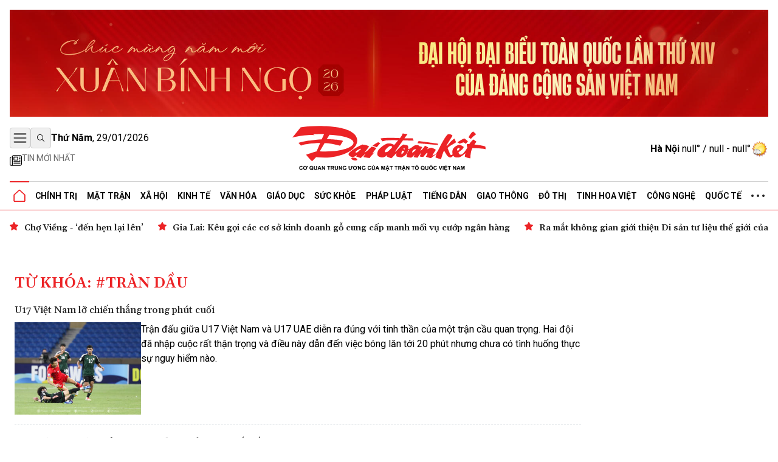

--- FILE ---
content_type: text/html; charset=utf-8
request_url: https://daidoanket.vn/tag/tran-dau
body_size: 14592
content:
<!DOCTYPE html>
<html lang="vi">

<head>
    <meta charset="UTF-8">
    <meta name="viewport" content="width=device-width, initial-scale=1.0, maximum-scale=1.0, user-scalable=no">
    <link rel="icon" href="https://daidoanket.vn/static/favicon.ico" />
    <title>tràn dầu</title>
    <link rel="preconnect" href="https://fonts.googleapis.com">
    <link rel="preconnect" href="https://media.daidoanket.vn">
    <link rel="preconnect" href="https://fonts.gstatic.com" crossorigin>
    <link rel="stylesheet" href="/static/css/main.v3.7.css" type="text/css">
    <link rel="preload"
        href="https://fonts.googleapis.com/css2?family=Gelasio:ital,wght@0,400..700;1,400..700&family=Roboto:ital,wght@0,100..900;1,100..900&display=swap"
        as="style" onload="this.onload=null;this.rel='stylesheet'">
    <link rel="preload" href="/static/css/content.min.v1.0.css" as="style"
        onload="this.onload=null;this.rel='stylesheet'">
    <link rel="preload" href="/static/libs/splidejs/css/splide-core.min.css" as="style"
        onload="this.onload=null;this.rel='stylesheet'">
    <link rel="preload" href="/static/libs/fancybox/fancybox.css" as="style"
        onload="this.onload=null;this.rel='stylesheet'">
    <meta name="google-site-verification" content="p6agzFWWYKvnFE3Xc1DJDgW4Mx0LZ_wD229IdL_psW8" />
    <noscript>
        <link rel="stylesheet"
            href="https://fonts.googleapis.com/css2?family=Gelasio:ital,wght@0,400..700;1,400..700&family=Roboto:ital,wght@0,100..900;1,100..900&display=swap">

        <link rel="stylesheet" href="/static/libs/splidejs/css/splide-core.min.css" type="text/css">
        <link rel="stylesheet" href="/static/libs/fancybox/fancybox.css" type="text/css">
        <link rel="stylesheet" href="/static/css/main.css" type="text/css">
        <link rel="stylesheet" href="/static/css/content.min.v1.0.css" type="text/css">

    </noscript>
    <script>
        var CDN_URL = "https://media.daidoanket.vn";
        var UTILITIES_URL = "https://utilities.giaiphapmoipro.com";
        var AD_FREE_CATEGORIES = ['bd61a6f6-edc6-4f61-96c5-624c599918b3','2e2c81fd-768c-422c-9e66-d039a3961c6c','d6fd41bf-d683-489f-8377-954ca7254671','50013e14-4bec-4192-a9e6-5878f1f74fb6','856d9b25-6492-4573-a563-e14cf663e54e','6a7edb92-e285-4a6c-89a5-cb0334e1e5d3','810444e3-87de-4c71-a974-c02aa766a689','0a74298a-a7be-458f-bb77-72431a7efabf','790b037c-0888-4571-8684-849574ad6c61','716a97c2-ea07-417e-b4b8-f9e6ac3741c4','7fd54ac6-8de1-4cfb-bda6-918c2a499e90','99300d90-6fee-4b80-a32c-dec4d7b50656','0b192f04-5e0f-4046-a64b-e68ae3edff1e','60e34f5a-ff43-4f2c-88b6-108645de57cc'];
    </script>

    <script src="/static/scripts/ads.v2.2.js" defer></script>
    <script src="/static/scripts/htmx.min.js" defer></script>
    <script src="/static/libs/splidejs/js/splide.min.js" defer></script>
    <!-- Google tag (gtag.js) -->
    <script async src="https://www.googletagmanager.com/gtag/js?id=G-7W73LB9FP3"></script>
    <script>
        window.dataLayer = window.dataLayer || [];
        function gtag() { dataLayer.push(arguments); }
        gtag('js', new Date());
        gtag('config', 'G-7W73LB9FP3');
    </script>
    <script src="https://jsc.mgid.com/site/1059404.js" async></script>
    
<meta name="description" content="tràn dầu" />
<meta name="keywords" content="tràn dầu" />
<meta property="og:title" content="tràn dầu" />
<meta property="og:description" content="tràn dầu" />
<meta property="og:type" content="website" />
<meta property="og:site_name" content="Báo Đại Đoàn Kết" />
<meta property="og:locale" content="vi_VN" />


</head>

<body hx-ext="preload">
    <div class="container adSlot hidden md:flex" id="bd103748-8e15-4033-8208-d3f7c1c17983"></div>
    <div class="adSlot flex md:hidden" id="971f9c7f-10eb-479c-9e55-834909dc0267"></div>

    <header id="header" class="w-full top-0 left-0 z-50 bg-white relative">
        <div class="border-b border-b-primary relative">
    <div class="container mx-auto px-4">
        <div class="main_header flex items-center justify-between w-full lg:py-[18px] py-3 relative">
            <div class="left flex flex-col gap-1">
                <div class="flex justify-between gap-3 items-center relative">
                    <button id="menuToggle"
                        class="w-[34px] h-[34px] flex items-center justify-center border border-iris-200 rounded"
                        aria-label="Mở menu">
                        <img src="/static/icon/menu-bars.svg" class="w-[22px] h-[22px]" alt="menu bars">
                    </button>
                    <button
                        class="search-btn w-[34px] h-[34px] lg:flex hidden items-center justify-center border border-iris-200 rounded"
                        aria-label="Tìm kiếm" onclick="toggleSearchBox()">
                        <i class="search_icon"></i>
                    </button>
                    <div class="search_box hidden gap-3 absolute left-10 top-0 bg-white z-10 items-center"
                        id="searchBox">
                        <input type="search" placeholder="Tìm kiếm"
                            class="search_input py-1 px-4 border border-iris-400 rounded-full focus:outline-none focus:none"
                            name="txtSearch" id="txtSearch" autocomplete="off" onkeydown="handleEnterSearch(event)">
                        <span
                            class="text-sm bg-iris-300 text-white rounded-full close_search_box w-7 h-7 cursor-pointer"
                            onclick="toggleSearchBox()"></span>
                    </div>
                    <span class="align-middle lg:block hidden time_now"></span>
                </div>
                <div class="latest_news lg:flex md:hidden hidden flex-row py-2">
                    <a class="flex gap-1" href="/tin-moi.html" title="Tin mới nhất">
                        <i>
                            <img src="/static/icon/newspaper.svg" class="w-[17px] h-3 relative -bottom-[2px]" style="width: 1.25rem; height: 1.25rem; max-width: 1.25rem; max-height: 1.25rem;"
                                alt="Tin mới">
                        </i>
                        <p class="text-caption-allcap">Tin mới nhất</p>
                    </a>
                </div>
            </div>
            <div class="center absolute left-[50%] -translate-x-1/2">
                <a href="/" title="Báo Đại Đoàn Kết">
                    <img src="/static/icon/logo.svg" class="lg:w-[321px] lg:h-[79px] min-w-[200px] h-[50px] logo-print" alt="Logo Báo Đại Đoàn Kết" fetchpriority="high" />
                    <img src="/static/icon/logo-white.svg"
                        class="logo-white hidden lg:w-[321px] lg:h-[79px] min-w-[200px] h-[50px]" alt="Logo Báo Đại Đoàn Kết" >
                </a>
            </div>
            <div class="right lg:flex hidden justify-between items-center weather-top" id="weatherContainer">               
            </div>
        </div>
        <!-- Mega menu -->
        <div id="megaMenu"
            class="mega-menu hidden absolute left-0 right-0 bg-white border-b border-primary shadow-md z-[60]">
            <div class="container mx-auto lg:hidden flex flex-row py-8 px-4">
                <div
                    class="close_megaMenu flex items-center justify-center w-[34px] h-[34px] border border-[#D9D9D9] rounded">
                    <button id="closeMegaMenu" class="w-6 h-6 flex items-center justify-center"
                        onclick="closeExtendMenu()">
                        <img src="/static/icon/X.svg" alt="">
                    </button>
                </div>
                <form class="flex flex-row items-center ml-4 flex-1 h-[34px] border border-[#D9D9D9] rounded-[20px]"
                    action="#">
                    <input name="inputSearchMobile" id="inputSearchMobile" type="search" placeholder="Tìm kiếm"
                        class="outline-none mx-2 h-[30px] flex-1 px-3 py-2" autocomplete="off"
                        onkeydown="handleEnterSearch(event)">
                    <button type="submit" class="px-3 py-2" aria-label="Tìm kiếm" onclick="handleClickSearchMobile()">
                        <img src="/static/icon/magnifying-glass.svg" class="w-4 h-4" alt="">
                    </button>
                </form>
            </div>
            <div class="bg-iris-100 block lg:hidden">
                <div class="container mx-auto px-4 py-1">
                    <a class="flex gap-1" href="/tin-moi.html" title="Tin mới nhất">
                        <img src="/static/icon/newspaper.svg" class="w-[17px] h-3 relative -bottom-[2px]" style="width: 1.25rem; height: 1.25rem; max-width: 1.25rem; max-height: 1.25rem;"
                            alt="Tin mới" />
                        <span class="text-caption-allcap">Tin mới nhất</span>
                    </a>
                </div>
            </div>
            <div class="container mx-auto px-4 pt-4 pb-8">
                <div class="mega-menu-wrapper flex lg:flex-row flex-col gap-8">
                    <!-- Left Section -->
                    <div class="left flex-1">
                        <div class="left-grid grid grid-cols-2 lg:grid-cols-5 gap-8">
                            <!-- Desktop Cột 1 -->
                            
                            
                            <div class="">
                                <h3 class=" mb-4">
                                    <a href="/chuyen-muc/chinh-tri.html" title="Chính trị">Chính trị</a>
                                </h3>

                                
                                <ul class="space-y-2">
                                    
                                    <li>
                                        <a href="/chuyen-muc/lanh-dao-dang.html" title="Lãnh đạo Đảng"
                                            class="text-small hover:text-primary transition-colors">Lãnh đạo Đảng</a>
                                    </li>

                                    
                                    <li>
                                        <a href="/chuyen-muc/chu-tich-nuoc.html" title="Chủ tịch nước"
                                            class="text-small hover:text-primary transition-colors">Chủ tịch nước</a>
                                    </li>

                                    
                                    <li>
                                        <a href="/chuyen-muc/quoc-hoi.html" title="Quốc hội"
                                            class="text-small hover:text-primary transition-colors">Quốc hội</a>
                                    </li>

                                    
                                    <li>
                                        <a href="/chuyen-muc/chinh-phu.html" title="Chính phủ"
                                            class="text-small hover:text-primary transition-colors">Chính phủ</a>
                                    </li>

                                    
                                </ul>
                                

                            </div>
                            
                            <div class="">
                                <h3 class=" mb-4">
                                    <a href="/chuyen-muc/mat-tran.html" title="Mặt trận">Mặt trận</a>
                                </h3>

                                
                                <ul class="space-y-2">
                                    
                                    <li>
                                        <a href="/chuyen-muc/cac-cuoc-van-dong.html" title="Các cuộc vận động"
                                            class="text-small hover:text-primary transition-colors">Các cuộc vận động</a>
                                    </li>

                                    
                                    <li>
                                        <a href="/chuyen-muc/tieng-noi-co-so.html" title="Tiếng nói cơ sở"
                                            class="text-small hover:text-primary transition-colors">Tiếng nói cơ sở</a>
                                    </li>

                                    
                                    <li>
                                        <a href="/chuyen-muc/nguoi-mat-tran.html" title="Người Mặt trận"
                                            class="text-small hover:text-primary transition-colors">Người Mặt trận</a>
                                    </li>

                                    
                                    <li>
                                        <a href="/chuyen-muc/giam-sat-phan-bien.html" title="Giám sát - Phản biện"
                                            class="text-small hover:text-primary transition-colors">Giám sát - Phản biện</a>
                                    </li>

                                    
                                    <li>
                                        <a href="/chuyen-muc/kieu-bao.html" title="Kiều bào"
                                            class="text-small hover:text-primary transition-colors">Kiều bào</a>
                                    </li>

                                    
                                    <li>
                                        <a href="/chuyen-muc/dan-toc.html" title="Dân tộc"
                                            class="text-small hover:text-primary transition-colors">Dân tộc</a>
                                    </li>

                                    
                                    <li>
                                        <a href="/chuyen-muc/ton-giao.html" title="Tôn giáo"
                                            class="text-small hover:text-primary transition-colors">Tôn giáo</a>
                                    </li>

                                    
                                    <li>
                                        <a href="/chuyen-muc/tu-van.html" title="Tư vấn"
                                            class="text-small hover:text-primary transition-colors">Tư vấn</a>
                                    </li>

                                    
                                </ul>
                                

                            </div>
                            
                            <div class="">
                                <h3 class=" mb-4">
                                    <a href="/chuyen-muc/tieng-dan.html" title="Tiếng dân">Tiếng dân</a>
                                </h3>

                                
                                <ul class="space-y-2">
                                    
                                    <li>
                                        <a href="/chuyen-muc/dieu-tra.html" title="Điều tra"
                                            class="text-small hover:text-primary transition-colors">Điều tra</a>
                                    </li>

                                    
                                    <li>
                                        <a href="/chuyen-muc/chung-toi-len-tieng.html" title="Chúng tôi lên tiếng"
                                            class="text-small hover:text-primary transition-colors">Chúng tôi lên tiếng</a>
                                    </li>

                                    
                                </ul>
                                

                            </div>
                            
                            <div class="">
                                <h3 class=" mb-4">
                                    <a href="/chuyen-muc/xa-hoi.html" title="Xã hội">Xã hội</a>
                                </h3>

                                
                                <ul class="space-y-2">
                                    
                                    <li>
                                        <a href="/chuyen-muc/an-sinh-xa-hoi.html" title="An sinh xã hội"
                                            class="text-small hover:text-primary transition-colors">An sinh xã hội</a>
                                    </li>

                                    
                                    <li>
                                        <a href="/chuyen-muc/moi-truong.html" title="Môi trường"
                                            class="text-small hover:text-primary transition-colors">Môi trường</a>
                                    </li>

                                    
                                    <li>
                                        <a href="/chuyen-muc/chuyen-tu-te.html" title="Chuyện tử tế"
                                            class="text-small hover:text-primary transition-colors">Chuyện tử tế</a>
                                    </li>

                                    
                                </ul>
                                

                            </div>
                            
                            <div class="">
                                <h3 class=" mb-4">
                                    <a href="/chuyen-muc/kinh-te.html" title="Kinh tế">Kinh tế</a>
                                </h3>

                                
                                <ul class="space-y-2">
                                    
                                    <li>
                                        <a href="/chuyen-muc/tai-chinh.html" title="Tài chính"
                                            class="text-small hover:text-primary transition-colors">Tài chính</a>
                                    </li>

                                    
                                    <li>
                                        <a href="/chuyen-muc/thi-truong.html" title="Thị trường"
                                            class="text-small hover:text-primary transition-colors">Thị trường</a>
                                    </li>

                                    
                                </ul>
                                

                            </div>
                            
                            <div class="">
                                <h3 class=" mb-4">
                                    <a href="/chuyen-muc/phap-luat.html" title="Pháp luật">Pháp luật</a>
                                </h3>

                                
                                <ul class="space-y-2">
                                    
                                    <li>
                                        <a href="/chuyen-muc/quy-dinh-moi.html" title="Quy định mới"
                                            class="text-small hover:text-primary transition-colors">Quy định mới</a>
                                    </li>

                                    
                                </ul>
                                

                            </div>
                            
                            <div class="">
                                <h3 class=" mb-4">
                                    <a href="/chuyen-muc/giao-duc.html" title="Giáo dục">Giáo dục</a>
                                </h3>

                                

                            </div>
                            
                            <div class="">
                                <h3 class=" mb-4">
                                    <a href="/chuyen-muc/do-thi.html" title="Đô thị">Đô thị</a>
                                </h3>

                                

                            </div>
                            
                            <div class="">
                                <h3 class=" mb-4">
                                    <a href="/chuyen-muc/giao-thong.html" title="Giao thông">Giao thông</a>
                                </h3>

                                

                            </div>
                            
                            <div class="">
                                <h3 class=" mb-4">
                                    <a href="/chuyen-muc/van-hoa.html" title="Văn hóa">Văn hóa</a>
                                </h3>

                                
                                <ul class="space-y-2">
                                    
                                    <li>
                                        <a href="/chuyen-muc/giai-tri.html" title="Giải trí"
                                            class="text-small hover:text-primary transition-colors">Giải trí</a>
                                    </li>

                                    
                                    <li>
                                        <a href="/chuyen-muc/the-thao.html" title="Thể thao"
                                            class="text-small hover:text-primary transition-colors">Thể thao</a>
                                    </li>

                                    
                                    <li>
                                        <a href="/chuyen-muc/du-lich.html" title="Du lịch"
                                            class="text-small hover:text-primary transition-colors">Du lịch</a>
                                    </li>

                                    
                                </ul>
                                

                            </div>
                            
                            <div class="">
                                <h3 class=" mb-4">
                                    <a href="/chuyen-muc/suc-khoe.html" title="Sức khỏe">Sức khỏe</a>
                                </h3>

                                
                                <ul class="space-y-2">
                                    
                                    <li>
                                        <a href="/chuyen-muc/cac-benh-dich.html" title="Các bệnh dịch"
                                            class="text-small hover:text-primary transition-colors">Các bệnh dịch</a>
                                    </li>

                                    
                                </ul>
                                

                            </div>
                            
                            <div class="">
                                <h3 class=" mb-4">
                                    <a href="/chuyen-muc/bat-dong-san.html" title="Bất động sản">Bất động sản</a>
                                </h3>

                                

                            </div>
                            
                            <div class="">
                                <h3 class=" mb-4">
                                    <a href="/chuyen-muc/cong-nghe.html" title="Công nghệ">Công nghệ</a>
                                </h3>

                                
                                <ul class="space-y-2">
                                    
                                    <li>
                                        <a href="/chuyen-muc/san-pham-so.html" title="Sản phẩm số"
                                            class="text-small hover:text-primary transition-colors">Sản phẩm số</a>
                                    </li>

                                    
                                </ul>
                                

                            </div>
                            
                            <div class="">
                                <h3 class=" mb-4">
                                    <a href="/chuyen-muc/goc-nhin-dai-doan-ket.html" title="Góc nhìn Đại Đoàn Kết">Góc nhìn Đại Đoàn Kết</a>
                                </h3>

                                

                            </div>
                            
                            <div class="">
                                <h3 class=" mb-4">
                                    <a href="/chuyen-muc/quoc-te.html" title="Quốc tế">Quốc tế</a>
                                </h3>

                                

                            </div>
                            
                            <div class="">
                                <h3 class=" mb-4">
                                    <a href="/chuyen-muc/tinh-hoa-viet.html" title="Tinh hoa Việt">Tinh hoa Việt</a>
                                </h3>

                                

                            </div>
                            
                            <div class="">
                                <h3 class=" mb-4">
                                    <a href="/chuyen-muc/thong-tin-doanh-nghiep.html" title="Thông tin doanh nghiệp">Thông tin doanh nghiệp</a>
                                </h3>

                                

                            </div>
                            
                            
                        </div>
                    </div>

                    <!-- Right Section -->
                    <div class="right lg:w-[200px] w-full">
                        <div class="right-grid grid grid-cols-2 lg:grid-cols-1 gap-8">
                            <!-- Right Cột 1 -->
                            <div class="menu-column-right">
                                <h3 class="mb-4">
                                    <span class="text-primary">MULTI</span>MEDIA
                                </h3>
                                <ul class="space-y-2">
                                    <li><a href="/chuyen-muc/anh.html" title="Ảnh"
                                            class="text-small hover:text-primary transition-colors">Ảnh</a></li>
                                    <li><a href="/chuyen-muc/infographic.html" title="Infographic"
                                            class="text-small hover:text-primary transition-colors">Infographic</a></li>
                                    <li><a href="/chuyen-muc/emagazine" title="Emagazine"
                                            class="text-small hover:text-primary transition-colors">Emagazine</a></li>
                                </ul>
                            </div>

                            <!-- Right Cột 2 -->
                            <div class="menu-column">
                                <h3 class=" mb-4 text-primary">MEDIA</h3>
                                <ul class="space-y-2">
                                    <li><a href="/chuyen-muc/video.html" title="Video"
                                            class="text-small hover:text-primary transition-colors">Video</a></li>
                                    <li><a href="/chuyen-muc/podcast.html" title="Podcast"
                                            class="text-small hover:text-primary transition-colors">Podcast</a></li>
                                </ul>
                                <h3 class=" mb-4 mt-8">Liên hệ</h3>
                            </div>
                        </div>
                    </div>
                </div>
            </div>
        </div>

        <ul
            class="header_topMenu flex flex-row h-[47px] justify-between items-center m-0 p-0 border-t border-t-iris-200">
            <li class="is-active icon-item">
                <a href="/" title="Trang chủ">
                    <img src="/static/icon/Vector.svg" class="w-5 h-5" alt="Logo về trang chủ" />
                </a>
            </li>
            
             <li class="dropdown-menu-item">
                <a href="/chuyen-muc/chinh-tri.html" title="Chính trị"
                    class="dropdown-toggle">Chính trị</a>
                
                <div class="dropdown-menu">
                    
                    <a href="/chuyen-muc/lanh-dao-dang.html" title="Lãnh đạo Đảng"
                        class="dropdown-item">Lãnh đạo Đảng</a>
                    
                    <a href="/chuyen-muc/chu-tich-nuoc.html" title="Chủ tịch nước"
                        class="dropdown-item">Chủ tịch nước</a>
                    
                    <a href="/chuyen-muc/quoc-hoi.html" title="Quốc hội"
                        class="dropdown-item">Quốc hội</a>
                    
                    <a href="/chuyen-muc/chinh-phu.html" title="Chính phủ"
                        class="dropdown-item">Chính phủ</a>
                    
                </div>
                
                </li>
                
                
             <li class="dropdown-menu-item">
                <a href="/chuyen-muc/mat-tran.html" title="Mặt trận"
                    class="dropdown-toggle">Mặt trận</a>
                
                <div class="dropdown-menu">
                    
                    <a href="/chuyen-muc/cac-cuoc-van-dong.html" title="Các cuộc vận động"
                        class="dropdown-item">Các cuộc vận động</a>
                    
                    <a href="/chuyen-muc/tieng-noi-co-so.html" title="Tiếng nói cơ sở"
                        class="dropdown-item">Tiếng nói cơ sở</a>
                    
                    <a href="/chuyen-muc/nguoi-mat-tran.html" title="Người Mặt trận"
                        class="dropdown-item">Người Mặt trận</a>
                    
                    <a href="/chuyen-muc/giam-sat-phan-bien.html" title="Giám sát - Phản biện"
                        class="dropdown-item">Giám sát - Phản biện</a>
                    
                    <a href="/chuyen-muc/kieu-bao.html" title="Kiều bào"
                        class="dropdown-item">Kiều bào</a>
                    
                    <a href="/chuyen-muc/dan-toc.html" title="Dân tộc"
                        class="dropdown-item">Dân tộc</a>
                    
                    <a href="/chuyen-muc/ton-giao.html" title="Tôn giáo"
                        class="dropdown-item">Tôn giáo</a>
                    
                    <a href="/chuyen-muc/tu-van.html" title="Tư vấn"
                        class="dropdown-item">Tư vấn</a>
                    
                </div>
                
                </li>
                
                
             <li class="dropdown-menu-item">
                <a href="/chuyen-muc/xa-hoi.html" title="Xã hội"
                    class="dropdown-toggle">Xã hội</a>
                
                <div class="dropdown-menu">
                    
                    <a href="/chuyen-muc/an-sinh-xa-hoi.html" title="An sinh xã hội"
                        class="dropdown-item">An sinh xã hội</a>
                    
                    <a href="/chuyen-muc/moi-truong.html" title="Môi trường"
                        class="dropdown-item">Môi trường</a>
                    
                    <a href="/chuyen-muc/chuyen-tu-te.html" title="Chuyện tử tế"
                        class="dropdown-item">Chuyện tử tế</a>
                    
                </div>
                
                </li>
                
                
             <li class="dropdown-menu-item">
                <a href="/chuyen-muc/kinh-te.html" title="Kinh tế"
                    class="dropdown-toggle">Kinh tế</a>
                
                <div class="dropdown-menu">
                    
                    <a href="/chuyen-muc/tai-chinh.html" title="Tài chính"
                        class="dropdown-item">Tài chính</a>
                    
                    <a href="/chuyen-muc/thi-truong.html" title="Thị trường"
                        class="dropdown-item">Thị trường</a>
                    
                </div>
                
                </li>
                
                
             <li class="dropdown-menu-item">
                <a href="/chuyen-muc/van-hoa.html" title="Văn hóa"
                    class="dropdown-toggle">Văn hóa</a>
                
                <div class="dropdown-menu">
                    
                    <a href="/chuyen-muc/giai-tri.html" title="Giải trí"
                        class="dropdown-item">Giải trí</a>
                    
                    <a href="/chuyen-muc/the-thao.html" title="Thể thao"
                        class="dropdown-item">Thể thao</a>
                    
                    <a href="/chuyen-muc/du-lich.html" title="Du lịch"
                        class="dropdown-item">Du lịch</a>
                    
                </div>
                
                </li>
                
                
             <li class="dropdown-menu-item">
                <a href="/chuyen-muc/giao-duc.html" title="Giáo dục"
                    class="dropdown-toggle">Giáo dục</a>
                
                </li>
                
                
             <li class="dropdown-menu-item">
                <a href="/chuyen-muc/suc-khoe.html" title="Sức khỏe"
                    class="dropdown-toggle">Sức khỏe</a>
                
                <div class="dropdown-menu">
                    
                    <a href="/chuyen-muc/cac-benh-dich.html" title="Các bệnh dịch"
                        class="dropdown-item">Các bệnh dịch</a>
                    
                </div>
                
                </li>
                
                
             <li class="dropdown-menu-item">
                <a href="/chuyen-muc/phap-luat.html" title="Pháp luật"
                    class="dropdown-toggle">Pháp luật</a>
                
                <div class="dropdown-menu">
                    
                    <a href="/chuyen-muc/quy-dinh-moi.html" title="Quy định mới"
                        class="dropdown-item">Quy định mới</a>
                    
                </div>
                
                </li>
                
                
             <li class="dropdown-menu-item">
                <a href="/chuyen-muc/tieng-dan.html" title="Tiếng dân"
                    class="dropdown-toggle">Tiếng dân</a>
                
                <div class="dropdown-menu">
                    
                    <a href="/chuyen-muc/dieu-tra.html" title="Điều tra"
                        class="dropdown-item">Điều tra</a>
                    
                    <a href="/chuyen-muc/chung-toi-len-tieng.html" title="Chúng tôi lên tiếng"
                        class="dropdown-item">Chúng tôi lên tiếng</a>
                    
                </div>
                
                </li>
                
                
             <li class="dropdown-menu-item">
                <a href="/chuyen-muc/giao-thong.html" title="Giao thông"
                    class="dropdown-toggle">Giao thông</a>
                
                </li>
                
                
             <li class="dropdown-menu-item">
                <a href="/chuyen-muc/do-thi.html" title="Đô thị"
                    class="dropdown-toggle">Đô thị</a>
                
                </li>
                
                
             <li class="dropdown-menu-item">
                <a href="/chuyen-muc/tinh-hoa-viet.html" title="Tinh hoa Việt"
                    class="dropdown-toggle">Tinh hoa Việt</a>
                
                </li>
                
                
             <li class="dropdown-menu-item">
                <a href="/chuyen-muc/cong-nghe.html" title="Công nghệ"
                    class="dropdown-toggle">Công nghệ</a>
                
                <div class="dropdown-menu">
                    
                    <a href="/chuyen-muc/san-pham-so.html" title="Sản phẩm số"
                        class="dropdown-item">Sản phẩm số</a>
                    
                </div>
                
                </li>
                
                
             <li class="dropdown-menu-item">
                <a href="/chuyen-muc/quoc-te.html" title="Quốc tế"
                    class="dropdown-toggle">Quốc tế</a>
                
                </li>
                
                
            
                
            
                
            
                
            
                

                <li class="dropdown-menu-item">
                    <a href="javascript:void(0)" class="hidden md:block">
                        <img src="/static/icon/three-dot.svg" class="w-[22px] h-1" alt="" />
                    </a>
                    <div class="dropdown-menu !-left-40">
                        
                        
                        
                        
                        
                        
                        
                        
                        
                        
                        
                        
                        
                        
                        
                        
                        
                        
                        
                        
                        
                        
                        
                        
                        
                        
                        
                        
                        
                        
                        <a href="/chuyen-muc/multimedia.html" title="Multimedia"
                            class="dropdown-item">Multimedia</a>
                        
                        
                        
                        <a href="/chuyen-muc/goc-nhin-dai-doan-ket.html" title="Góc nhìn Đại Đoàn Kết"
                            class="dropdown-item">Góc nhìn Đại Đoàn Kết</a>
                        
                        
                        
                        <a href="/chuyen-muc/thong-tin-doanh-nghiep.html" title="Thông tin doanh nghiệp"
                            class="dropdown-item">Thông tin doanh nghiệp</a>
                        
                        
                        
                        <a href="/chuyen-muc/bat-dong-san.html" title="Bất động sản"
                            class="dropdown-item">Bất động sản</a>
                        
                        
                    </div>
                </li>
        </ul>
    </div>
</div>


<div class="date_weather flex lg:hidden  bg-iris-100">
    <div class="container mx-auto flex flex-row justify-between px-4 py-1">
        <span class="align-middle flex justify-center items-center text-[12px] md:text-sm time_now"></span>
        <div class="flex justify-between items-center text-[12px] md:text-sm weather-top">
            
        </div>
    </div>
</div>
<script>
    function handleClickSearchMobile() {
        const input = document.getElementById('inputSearchMobile');
        const query = input.value;
        if (query.trim() !== '') {
            window.location.href = `/tim-kiem/?q=${encodeURIComponent(query)}`;
        }
    }
    /*function handle enter txtSearch*/
    function handleEnterSearch(event) {
        if (event.key === 'Enter') {
            event.preventDefault();
            const query = event.target.value;
            if (query.trim() !== '') {
                window.location.href = `/tim-kiem/?q=${encodeURIComponent(query)}`;
            }
        }
    }

    function toggleSearchBox() {
        const searchBox = document.getElementById('searchBox');
        if (searchBox.classList.contains('hidden')) {
            searchBox.classList.remove('hidden');
            searchBox.classList.add('flex');
            document.getElementById('txtSearch').focus();
        } else {
            searchBox.classList.add('hidden');
            searchBox.classList.remove('flex');
        }
    }

     
    async function fetchWeather() {
      try {
        const response = await fetch(UTILITIES_URL + '/api/v1/weather');
        const data = await response.json();
        const haNoiCity = data.find(city => city.city === 'Hoàn Kiếm (Tp Hà Nội)');
        if (!haNoiCity) return;
        const weatherContainers = document.getElementsByClassName('weather-top');
            
        for (const container of weatherContainers) {
            container.innerHTML = `<span><strong>Hà Nội</strong> ${haNoiCity.currentTemperature}° / ${haNoiCity.nightTemperature} - ${haNoiCity.dayTemperature}°</span>            
            <i class="w-5 h-5 md:w-[29px] md:h-[29px]">
                <img src="${haNoiCity.picture}" />
            </i>`;
        }

      } catch (error) {
        console.error('Error fetching weather data:', error);
      }
    }

  
    document.addEventListener('DOMContentLoaded', function () {
        fetchWeather();

        const now = new Date();
        const options = { weekday: 'long', year: 'numeric', month: '2-digit', day: '2-digit' };


        const timeNowElements = document.querySelectorAll('.time_now');
        timeNowElements.forEach(element => {
            element.textContent = now.toLocaleDateString('vi-VN', options);

            element.innerHTML = `<strong>${element.textContent.split(',')[0]}</strong>, ${element.textContent.split(',')[1]}`;
        });

    });
</script>
    </header>
    
<section class="focus_articles container mx-auto mt-4 splide" id="focus-articles">
    
        <div class="splide__track">
            <div class="splide__list flex gap-3">
                
                <article class="splide__slide">
                    <h3>
                        <a href="/cho-vieng-den-hen-lai-len.html" title="Chợ Viềng - ‘đến hẹn lại lên’" class="loading-link text-sm"  hx-get="/partial/articles/cho-vieng-den-hen-lai-len.html" hx-target='#main' hx-swap="innerHTML  show:top" hx-push-url="/cho-vieng-den-hen-lai-len.html" >Chợ Viềng - ‘đến hẹn lại lên’</a>
                    </h3>
                </article>
                
                <article class="splide__slide">
                    <h3>
                        <a href="/gia-lai-keu-goi-cac-co-so-kinh-doanh-go-cung-cap-manh-moi-vu-cuop-ngan-hang.html" title="Gia Lai: Kêu gọi các cơ sở kinh doanh gỗ cung cấp manh mối vụ cướp ngân hàng" class="loading-link text-sm"  hx-get="/partial/articles/gia-lai-keu-goi-cac-co-so-kinh-doanh-go-cung-cap-manh-moi-vu-cuop-ngan-hang.html" hx-target='#main' hx-swap="innerHTML  show:top" hx-push-url="/gia-lai-keu-goi-cac-co-so-kinh-doanh-go-cung-cap-manh-moi-vu-cuop-ngan-hang.html" >Gia Lai: Kêu gọi các cơ sở kinh doanh gỗ cung cấp manh mối vụ cướp ngân hàng</a>
                    </h3>
                </article>
                
                <article class="splide__slide">
                    <h3>
                        <a href="/ra-mat-khong-gian-gioi-thieu-di-san-tu-lieu-the-gioi-cua-viet-nam.html" title="Ra mắt không gian giới thiệu Di sản tư liệu thế giới của Việt Nam" class="loading-link text-sm"  hx-get="/partial/articles/ra-mat-khong-gian-gioi-thieu-di-san-tu-lieu-the-gioi-cua-viet-nam.html" hx-target='#main' hx-swap="innerHTML  show:top" hx-push-url="/ra-mat-khong-gian-gioi-thieu-di-san-tu-lieu-the-gioi-cua-viet-nam.html" >Ra mắt không gian giới thiệu Di sản tư liệu thế giới của Việt Nam</a>
                    </h3>
                </article>
                
                <article class="splide__slide">
                    <h3>
                        <a href="/lan-toa-ket-qua-dai-hoi-xiv-cua-dang-den-can-bo-dang-vien-cac-tang-lop-nhan-dan.html" title="Lan tỏa kết quả Đại hội XIV của Đảng đến cán bộ, đảng viên, các tầng lớp nhân dân" class="loading-link text-sm"  hx-get="/partial/articles/lan-toa-ket-qua-dai-hoi-xiv-cua-dang-den-can-bo-dang-vien-cac-tang-lop-nhan-dan.html" hx-target='#main' hx-swap="innerHTML  show:top" hx-push-url="/lan-toa-ket-qua-dai-hoi-xiv-cua-dang-den-can-bo-dang-vien-cac-tang-lop-nhan-dan.html" >Lan tỏa kết quả Đại hội XIV của Đảng đến cán bộ, đảng viên, các tầng lớp nhân dân</a>
                    </h3>
                </article>
                
                <article class="splide__slide">
                    <h3>
                        <a href="/quang-tri-5-nguoi-thuong-vong-sau-vu-tai-nan-giao-thong-tren-ql-9.html" title="Quảng Trị: 5 người thương vong sau vụ tai nạn giao thông trên QL 9" class="loading-link text-sm"  hx-get="/partial/articles/quang-tri-5-nguoi-thuong-vong-sau-vu-tai-nan-giao-thong-tren-ql-9.html" hx-target='#main' hx-swap="innerHTML  show:top" hx-push-url="/quang-tri-5-nguoi-thuong-vong-sau-vu-tai-nan-giao-thong-tren-ql-9.html" >Quảng Trị: 5 người thương vong sau vụ tai nạn giao thông trên QL 9</a>
                    </h3>
                </article>
                
            </div>
        </div>
    
</section>

    
    <!-- Quảng cáo sau menu web  -->
    <div class="adSlot hidden md:flex md:place-content-center md:container"
        id="607599aa-d459-496a-8c8f-24b6b900e823"></div>
    <!-- Quảng cáo sau menu mobile     -->
    <div class="adSlot md:hidden place-content-center w-full"
    id="3d27f0a9-fd10-4972-be27-c33a3611cbcb"></div>

        

    <div id="main" class="min-h-screen flex flex-col mt-4">
        

<main class="flex-grow container mx-auto px-6 py-8">

    <div class="flex gap-8">
        <div class="flex-1"> 
            <div>
                <h1 class="text-primary text-2xl uppercase">từ khóa: #tràn dầu</h1>
            </div>           
            <div class="grid gap-4 divide-y divide-[#e9ecef] divide-dashed" id="search-results">
                

<article class="pt-4">
    <h3 class="hidden lg:block font-medium mb-2 article__title">
        <a href="/u17-viet-nam-lo-chien-thang-trong-phut-cuoi-10303365.html" title="U17 Việt Nam lỡ chiến thắng trong phút cuối" class="loading-link font-noto"  hx-get="/partial/articles/u17-viet-nam-lo-chien-thang-trong-phut-cuoi-10303365.html" hx-target='#main' hx-swap="innerHTML  show:top" hx-push-url="/u17-viet-nam-lo-chien-thang-trong-phut-cuoi-10303365.html" >U17 Việt Nam lỡ chiến thắng trong phút cuối</a>
    </h3>
    <div class="flex gap-4 items-start">
        <div class="aspect-[3/2] w-1/3 lg:w-52 overflow-hidden">
            <a href="/u17-viet-nam-lo-chien-thang-trong-phut-cuoi-10303365.html" title="U17 Việt Nam lỡ chiến thắng trong phút cuối" class="loading-link"  hx-get="/partial/articles/u17-viet-nam-lo-chien-thang-trong-phut-cuoi-10303365.html" hx-target='#main' hx-push-url="/u17-viet-nam-lo-chien-thang-trong-phut-cuoi-10303365.html" hx-swap="innerHTML  show:top" >
                <picture>
                    <source srcset="https://media.daidoanket.vn/w320/uploaded/images/2025/09/08/f2fc787f-5eee-48de-af6e-ec983d4b9266.jpg.avif" type="image/avif">
                    <img src="https://media.daidoanket.vn/w320/uploaded/images/2025/09/08/f2fc787f-5eee-48de-af6e-ec983d4b9266.jpg" alt="U17 Việt Nam lỡ chiến thắng trong phút cuối" title="U17 Việt Nam lỡ chiến thắng trong phút cuối" loading="lazy"  class="w-full hover:opacity-90 transition-opacity
            object-cover object-top"   width="320"   height="233"  />
                </picture>
            </a>
        </div>
        <div class="flex-1">
            <div class="description hidden lg:block mb-2">
                Trận đấu giữa U17 Việt Nam và U17 UAE diễn ra đúng với tinh thần của một trận cầu quan trọng. Hai đội đã nhập cuộc rất thận trọng và điều này dẫn đến việc bóng lăn tới 20 phút nhưng chưa có tình huống thực sự nguy hiểm nào.
            </div>
            <h3 class="lg:hidden font-medium mb-2">
                <a href="/u17-viet-nam-lo-chien-thang-trong-phut-cuoi-10303365.html" title="U17 Việt Nam lỡ chiến thắng trong phút cuối" class="loading-link font-noto"  hx-get="/partial/articles/u17-viet-nam-lo-chien-thang-trong-phut-cuoi-10303365.html" hx-target='#main' hx-swap="innerHTML  show:top" hx-push-url="/u17-viet-nam-lo-chien-thang-trong-phut-cuoi-10303365.html" >U17 Việt Nam lỡ chiến thắng trong phút cuối</a>
            </h3>
        </div>
    </div>
</article>

<article class="pt-4">
    <h3 class="hidden lg:block font-medium mb-2 article__title">
        <a href="/u22-viet-nam-rong-cua-tranh-vo-dich-giai-u22-quoc-te-cfa-team-china-2025-10302153.html" title="U22 Việt Nam rộng cửa tranh vô địch Giải U22 quốc tế CFA Team China 2025" class="loading-link font-noto"  hx-get="/partial/articles/u22-viet-nam-rong-cua-tranh-vo-dich-giai-u22-quoc-te-cfa-team-china-2025-10302153.html" hx-target='#main' hx-swap="innerHTML  show:top" hx-push-url="/u22-viet-nam-rong-cua-tranh-vo-dich-giai-u22-quoc-te-cfa-team-china-2025-10302153.html" >U22 Việt Nam rộng cửa tranh vô địch Giải U22 quốc tế CFA Team China 2025</a>
    </h3>
    <div class="flex gap-4 items-start">
        <div class="aspect-[3/2] w-1/3 lg:w-52 overflow-hidden">
            <a href="/u22-viet-nam-rong-cua-tranh-vo-dich-giai-u22-quoc-te-cfa-team-china-2025-10302153.html" title="U22 Việt Nam rộng cửa tranh vô địch Giải U22 quốc tế CFA Team China 2025" class="loading-link"  hx-get="/partial/articles/u22-viet-nam-rong-cua-tranh-vo-dich-giai-u22-quoc-te-cfa-team-china-2025-10302153.html" hx-target='#main' hx-push-url="/u22-viet-nam-rong-cua-tranh-vo-dich-giai-u22-quoc-te-cfa-team-china-2025-10302153.html" hx-swap="innerHTML  show:top" >
                <picture>
                    <source srcset="https://media.daidoanket.vn/w320/uploaded/images/2025/09/08/6e59b68a-03e2-464a-ab9f-2174bfde4449.jpg.avif" type="image/avif">
                    <img src="https://media.daidoanket.vn/w320/uploaded/images/2025/09/08/6e59b68a-03e2-464a-ab9f-2174bfde4449.jpg" alt="U22 Việt Nam rộng cửa tranh vô địch Giải U22 quốc tế CFA Team China 2025" title="U22 Việt Nam rộng cửa tranh vô địch Giải U22 quốc tế CFA Team China 2025" loading="lazy"  class="w-full hover:opacity-90 transition-opacity
            object-cover object-top"   width="320"   height="213"  />
                </picture>
            </a>
        </div>
        <div class="flex-1">
            <div class="description hidden lg:block mb-2">
                Đội tuyển U22 Việt Nam đang xếp thứ nhì trên BXH, đứng trước cơ hội tranh ngôi vô địch Giải giao hữu quốc tế CFA Team China 2025.
            </div>
            <h3 class="lg:hidden font-medium mb-2">
                <a href="/u22-viet-nam-rong-cua-tranh-vo-dich-giai-u22-quoc-te-cfa-team-china-2025-10302153.html" title="U22 Việt Nam rộng cửa tranh vô địch Giải U22 quốc tế CFA Team China 2025" class="loading-link font-noto"  hx-get="/partial/articles/u22-viet-nam-rong-cua-tranh-vo-dich-giai-u22-quoc-te-cfa-team-china-2025-10302153.html" hx-target='#main' hx-swap="innerHTML  show:top" hx-push-url="/u22-viet-nam-rong-cua-tranh-vo-dich-giai-u22-quoc-te-cfa-team-china-2025-10302153.html" >U22 Việt Nam rộng cửa tranh vô địch Giải U22 quốc tế CFA Team China 2025</a>
            </h3>
        </div>
    </div>
</article>

<article class="pt-4">
    <h3 class="hidden lg:block font-medium mb-2 article__title">
        <a href="/chot-gia-ve-xem-doi-tuyen-viet-nam-dau-lao-campuchia-10301175.html" title="Chốt giá vé xem đội tuyển Việt Nam đấu Lào, Campuchia" class="loading-link font-noto"  hx-get="/partial/articles/chot-gia-ve-xem-doi-tuyen-viet-nam-dau-lao-campuchia-10301175.html" hx-target='#main' hx-swap="innerHTML  show:top" hx-push-url="/chot-gia-ve-xem-doi-tuyen-viet-nam-dau-lao-campuchia-10301175.html" >Chốt giá vé xem đội tuyển Việt Nam đấu Lào, Campuchia</a>
    </h3>
    <div class="flex gap-4 items-start">
        <div class="aspect-[3/2] w-1/3 lg:w-52 overflow-hidden">
            <a href="/chot-gia-ve-xem-doi-tuyen-viet-nam-dau-lao-campuchia-10301175.html" title="Chốt giá vé xem đội tuyển Việt Nam đấu Lào, Campuchia" class="loading-link"  hx-get="/partial/articles/chot-gia-ve-xem-doi-tuyen-viet-nam-dau-lao-campuchia-10301175.html" hx-target='#main' hx-push-url="/chot-gia-ve-xem-doi-tuyen-viet-nam-dau-lao-campuchia-10301175.html" hx-swap="innerHTML  show:top" >
                <picture>
                    <source srcset="https://media.daidoanket.vn/w320/uploaded/images/2025/09/08/26a1ce0e-e3e4-4bb4-a847-11fa9e89e0af.jpg.avif" type="image/avif">
                    <img src="https://media.daidoanket.vn/w320/uploaded/images/2025/09/08/26a1ce0e-e3e4-4bb4-a847-11fa9e89e0af.jpg" alt="Chốt giá vé xem đội tuyển Việt Nam đấu Lào, Campuchia" title="Chốt giá vé xem đội tuyển Việt Nam đấu Lào, Campuchia" loading="lazy"  class="w-full hover:opacity-90 transition-opacity
            object-cover object-top"   width="320"   height="213"  />
                </picture>
            </a>
        </div>
        <div class="flex-1">
            <div class="description hidden lg:block mb-2">
                Ngày 8/3, Liên đoàn bóng đá Việt Nam thông báo kế hoạch bán vé 2 trận đấu của đội tuyển Việt Nam diễn ra trên sân Gò Đậu, Bình Dương trong tháng 3/2025.
            </div>
            <h3 class="lg:hidden font-medium mb-2">
                <a href="/chot-gia-ve-xem-doi-tuyen-viet-nam-dau-lao-campuchia-10301175.html" title="Chốt giá vé xem đội tuyển Việt Nam đấu Lào, Campuchia" class="loading-link font-noto"  hx-get="/partial/articles/chot-gia-ve-xem-doi-tuyen-viet-nam-dau-lao-campuchia-10301175.html" hx-target='#main' hx-swap="innerHTML  show:top" hx-push-url="/chot-gia-ve-xem-doi-tuyen-viet-nam-dau-lao-campuchia-10301175.html" >Chốt giá vé xem đội tuyển Việt Nam đấu Lào, Campuchia</a>
            </h3>
        </div>
    </div>
</article>

<article class="pt-4">
    <h3 class="hidden lg:block font-medium mb-2 article__title">
        <a href="/20-gio-hom-nay-viet-nam-quyet-dau-voi-indonesia-10296533.html" title="20 giờ hôm nay, Việt Nam quyết đấu với Indonesia" class="loading-link font-noto"  hx-get="/partial/articles/20-gio-hom-nay-viet-nam-quyet-dau-voi-indonesia-10296533.html" hx-target='#main' hx-swap="innerHTML  show:top" hx-push-url="/20-gio-hom-nay-viet-nam-quyet-dau-voi-indonesia-10296533.html" >20 giờ hôm nay, Việt Nam quyết đấu với Indonesia</a>
    </h3>
    <div class="flex gap-4 items-start">
        <div class="aspect-[3/2] w-1/3 lg:w-52 overflow-hidden">
            <a href="/20-gio-hom-nay-viet-nam-quyet-dau-voi-indonesia-10296533.html" title="20 giờ hôm nay, Việt Nam quyết đấu với Indonesia" class="loading-link"  hx-get="/partial/articles/20-gio-hom-nay-viet-nam-quyet-dau-voi-indonesia-10296533.html" hx-target='#main' hx-push-url="/20-gio-hom-nay-viet-nam-quyet-dau-voi-indonesia-10296533.html" hx-swap="innerHTML  show:top" >
                <picture>
                    <source srcset="https://media.daidoanket.vn/w320/uploaded/images/2025/09/08/b497547a-1984-4ca7-8a1b-77aaea14253a.png.avif" type="image/avif">
                    <img src="https://media.daidoanket.vn/w320/uploaded/images/2025/09/08/b497547a-1984-4ca7-8a1b-77aaea14253a.png" alt="20 giờ hôm nay, Việt Nam quyết đấu với Indonesia" title="20 giờ hôm nay, Việt Nam quyết đấu với Indonesia" loading="lazy"  class="w-full hover:opacity-90 transition-opacity
            object-cover object-top"   width="320"   height="180"  />
                </picture>
            </a>
        </div>
        <div class="flex-1">
            <div class="description hidden lg:block mb-2">
                Trận đấu Việt Nam-Indonesia sẽ diễn ra trên sân vận động Việt Trì (Phú Thọ) vào lúc 20 giờ hôm nay (15/12).
            </div>
            <h3 class="lg:hidden font-medium mb-2">
                <a href="/20-gio-hom-nay-viet-nam-quyet-dau-voi-indonesia-10296533.html" title="20 giờ hôm nay, Việt Nam quyết đấu với Indonesia" class="loading-link font-noto"  hx-get="/partial/articles/20-gio-hom-nay-viet-nam-quyet-dau-voi-indonesia-10296533.html" hx-target='#main' hx-swap="innerHTML  show:top" hx-push-url="/20-gio-hom-nay-viet-nam-quyet-dau-voi-indonesia-10296533.html" >20 giờ hôm nay, Việt Nam quyết đấu với Indonesia</a>
            </h3>
        </div>
    </div>
</article>

<article class="pt-4">
    <h3 class="hidden lg:block font-medium mb-2 article__title">
        <a href="/hom-nay-doi-tuyen-futsal-nu-viet-nam-dau-chung-ket-voi-thai-lan-10294899.html" title="Hôm nay, đội tuyển futsal nữ Việt Nam đấu chung kết với Thái Lan" class="loading-link font-noto"  hx-get="/partial/articles/hom-nay-doi-tuyen-futsal-nu-viet-nam-dau-chung-ket-voi-thai-lan-10294899.html" hx-target='#main' hx-swap="innerHTML  show:top" hx-push-url="/hom-nay-doi-tuyen-futsal-nu-viet-nam-dau-chung-ket-voi-thai-lan-10294899.html" >Hôm nay, đội tuyển futsal nữ Việt Nam đấu chung kết với Thái Lan</a>
    </h3>
    <div class="flex gap-4 items-start">
        <div class="aspect-[3/2] w-1/3 lg:w-52 overflow-hidden">
            <a href="/hom-nay-doi-tuyen-futsal-nu-viet-nam-dau-chung-ket-voi-thai-lan-10294899.html" title="Hôm nay, đội tuyển futsal nữ Việt Nam đấu chung kết với Thái Lan" class="loading-link"  hx-get="/partial/articles/hom-nay-doi-tuyen-futsal-nu-viet-nam-dau-chung-ket-voi-thai-lan-10294899.html" hx-target='#main' hx-push-url="/hom-nay-doi-tuyen-futsal-nu-viet-nam-dau-chung-ket-voi-thai-lan-10294899.html" hx-swap="innerHTML  show:top" >
                <picture>
                    <source srcset="https://media.daidoanket.vn/w320/uploaded/images/2025/09/08/f2c51904-7b30-4366-8345-31a84fff986d.jpg.avif" type="image/avif">
                    <img src="https://media.daidoanket.vn/w320/uploaded/images/2025/09/08/f2c51904-7b30-4366-8345-31a84fff986d.jpg" alt="Hôm nay, đội tuyển futsal nữ Việt Nam đấu chung kết với Thái Lan" title="Hôm nay, đội tuyển futsal nữ Việt Nam đấu chung kết với Thái Lan" loading="lazy"  class="w-full hover:opacity-90 transition-opacity
            object-cover object-top"   width="320"   height="213"  />
                </picture>
            </a>
        </div>
        <div class="flex-1">
            <div class="description hidden lg:block mb-2">
                Đội tuyển futsal Việt Nam sẽ đấu trận chung kết với đội tuyển futsal Thái Lan vào lúc 18h00 chiều nay (21/11).
            </div>
            <h3 class="lg:hidden font-medium mb-2">
                <a href="/hom-nay-doi-tuyen-futsal-nu-viet-nam-dau-chung-ket-voi-thai-lan-10294899.html" title="Hôm nay, đội tuyển futsal nữ Việt Nam đấu chung kết với Thái Lan" class="loading-link font-noto"  hx-get="/partial/articles/hom-nay-doi-tuyen-futsal-nu-viet-nam-dau-chung-ket-voi-thai-lan-10294899.html" hx-target='#main' hx-swap="innerHTML  show:top" hx-push-url="/hom-nay-doi-tuyen-futsal-nu-viet-nam-dau-chung-ket-voi-thai-lan-10294899.html" >Hôm nay, đội tuyển futsal nữ Việt Nam đấu chung kết với Thái Lan</a>
            </h3>
        </div>
    </div>
</article>

<article class="pt-4">
    <h3 class="hidden lg:block font-medium mb-2 article__title">
        <a href="/barcelona-toan-thang-ca-3-tran-dau-o-champions-league-10265008.html" title="Barcelona toàn thắng cả 3 trận đấu ở Champions League" class="loading-link font-noto"  hx-get="/partial/articles/barcelona-toan-thang-ca-3-tran-dau-o-champions-league-10265008.html" hx-target='#main' hx-swap="innerHTML  show:top" hx-push-url="/barcelona-toan-thang-ca-3-tran-dau-o-champions-league-10265008.html" >Barcelona toàn thắng cả 3 trận đấu ở Champions League</a>
    </h3>
    <div class="flex gap-4 items-start">
        <div class="aspect-[3/2] w-1/3 lg:w-52 overflow-hidden">
            <a href="/barcelona-toan-thang-ca-3-tran-dau-o-champions-league-10265008.html" title="Barcelona toàn thắng cả 3 trận đấu ở Champions League" class="loading-link"  hx-get="/partial/articles/barcelona-toan-thang-ca-3-tran-dau-o-champions-league-10265008.html" hx-target='#main' hx-push-url="/barcelona-toan-thang-ca-3-tran-dau-o-champions-league-10265008.html" hx-swap="innerHTML  show:top" >
                <picture>
                    <source srcset="https://media.daidoanket.vn/w320/uploaded/images/2025/09/08/fc479961-f8b7-448b-8bdc-d869ac02b126.jpg.avif" type="image/avif">
                    <img src="https://media.daidoanket.vn/w320/uploaded/images/2025/09/08/fc479961-f8b7-448b-8bdc-d869ac02b126.jpg" alt="Barcelona toàn thắng cả 3 trận đấu ở Champions League" title="Barcelona toàn thắng cả 3 trận đấu ở Champions League" loading="lazy"  class="w-full hover:opacity-90 transition-opacity
            object-cover object-top"   width="320"   height="213"  />
                </picture>
            </a>
        </div>
        <div class="flex-1">
            <div class="description hidden lg:block mb-2">
                Barcelona thắng chung cuộc 2-1 trước Shakhtar để có 9 điểm tuyệt đối sau 3 lượt trận bảng H UEFA Champions League. 
            </div>
            <h3 class="lg:hidden font-medium mb-2">
                <a href="/barcelona-toan-thang-ca-3-tran-dau-o-champions-league-10265008.html" title="Barcelona toàn thắng cả 3 trận đấu ở Champions League" class="loading-link font-noto"  hx-get="/partial/articles/barcelona-toan-thang-ca-3-tran-dau-o-champions-league-10265008.html" hx-target='#main' hx-swap="innerHTML  show:top" hx-push-url="/barcelona-toan-thang-ca-3-tran-dau-o-champions-league-10265008.html" >Barcelona toàn thắng cả 3 trận đấu ở Champions League</a>
            </h3>
        </div>
    </div>
</article>

<article class="pt-4">
    <h3 class="hidden lg:block font-medium mb-2 article__title">
        <a href="/4-tran-dau-su-dung-var-o-vong-1-v-league-2023-2024-10264431.html" title="4 trận đấu sử dụng VAR ở vòng 1 V-League 2023/2024" class="loading-link font-noto"  hx-get="/partial/articles/4-tran-dau-su-dung-var-o-vong-1-v-league-2023-2024-10264431.html" hx-target='#main' hx-swap="innerHTML  show:top" hx-push-url="/4-tran-dau-su-dung-var-o-vong-1-v-league-2023-2024-10264431.html" >4 trận đấu sử dụng VAR ở vòng 1 V-League 2023/2024</a>
    </h3>
    <div class="flex gap-4 items-start">
        <div class="aspect-[3/2] w-1/3 lg:w-52 overflow-hidden">
            <a href="/4-tran-dau-su-dung-var-o-vong-1-v-league-2023-2024-10264431.html" title="4 trận đấu sử dụng VAR ở vòng 1 V-League 2023/2024" class="loading-link"  hx-get="/partial/articles/4-tran-dau-su-dung-var-o-vong-1-v-league-2023-2024-10264431.html" hx-target='#main' hx-push-url="/4-tran-dau-su-dung-var-o-vong-1-v-league-2023-2024-10264431.html" hx-swap="innerHTML  show:top" >
                <picture>
                    <source srcset="https://media.daidoanket.vn/w320/uploaded/images/2025/09/08/de7d3517-80ab-4d94-a0ff-995fa506e370.png.avif" type="image/avif">
                    <img src="https://media.daidoanket.vn/w320/uploaded/images/2025/09/08/de7d3517-80ab-4d94-a0ff-995fa506e370.png" alt="4 trận đấu sử dụng VAR ở vòng 1 V-League 2023/2024" title="4 trận đấu sử dụng VAR ở vòng 1 V-League 2023/2024" loading="lazy"  class="w-full hover:opacity-90 transition-opacity
            object-cover object-top"   width="320"   height="238"  />
                </picture>
            </a>
        </div>
        <div class="flex-1">
            <div class="description hidden lg:block mb-2">
                FIFA phê duyệt VAR cho 4 trận đấu ở vòng 1 V-League 2023/2024.
            </div>
            <h3 class="lg:hidden font-medium mb-2">
                <a href="/4-tran-dau-su-dung-var-o-vong-1-v-league-2023-2024-10264431.html" title="4 trận đấu sử dụng VAR ở vòng 1 V-League 2023/2024" class="loading-link font-noto"  hx-get="/partial/articles/4-tran-dau-su-dung-var-o-vong-1-v-league-2023-2024-10264431.html" hx-target='#main' hx-swap="innerHTML  show:top" hx-push-url="/4-tran-dau-su-dung-var-o-vong-1-v-league-2023-2024-10264431.html" >4 trận đấu sử dụng VAR ở vòng 1 V-League 2023/2024</a>
            </h3>
        </div>
    </div>
</article>

<article class="pt-4">
    <h3 class="hidden lg:block font-medium mb-2 article__title">
        <a href="/man-city-doat-sieu-cup-chau-au-sau-loat-dau-sung-nghet-tho-10259137.html" title="Man City đoạt Siêu cúp châu Âu sau loạt &#x27;đấu súng&#x27; nghẹt thở" class="loading-link font-noto"  hx-get="/partial/articles/man-city-doat-sieu-cup-chau-au-sau-loat-dau-sung-nghet-tho-10259137.html" hx-target='#main' hx-swap="innerHTML  show:top" hx-push-url="/man-city-doat-sieu-cup-chau-au-sau-loat-dau-sung-nghet-tho-10259137.html" >Man City đoạt Siêu cúp châu Âu sau loạt &#x27;đấu súng&#x27; nghẹt thở</a>
    </h3>
    <div class="flex gap-4 items-start">
        <div class="aspect-[3/2] w-1/3 lg:w-52 overflow-hidden">
            <a href="/man-city-doat-sieu-cup-chau-au-sau-loat-dau-sung-nghet-tho-10259137.html" title="Man City đoạt Siêu cúp châu Âu sau loạt &#x27;đấu súng&#x27; nghẹt thở" class="loading-link"  hx-get="/partial/articles/man-city-doat-sieu-cup-chau-au-sau-loat-dau-sung-nghet-tho-10259137.html" hx-target='#main' hx-push-url="/man-city-doat-sieu-cup-chau-au-sau-loat-dau-sung-nghet-tho-10259137.html" hx-swap="innerHTML  show:top" >
                <picture>
                    <source srcset="https://media.daidoanket.vn/w320/uploaded/images/2025/09/08/d9428d98-f430-4dde-b1a9-c6159bfab2ce.jpg.avif" type="image/avif">
                    <img src="https://media.daidoanket.vn/w320/uploaded/images/2025/09/08/d9428d98-f430-4dde-b1a9-c6159bfab2ce.jpg" alt="Man City đoạt Siêu cúp châu Âu sau loạt &#x27;đấu súng&#x27; nghẹt thở" title="Man City đoạt Siêu cúp châu Âu sau loạt &#x27;đấu súng&#x27; nghẹt thở" loading="lazy"  class="w-full hover:opacity-90 transition-opacity
            object-cover object-top"   width="320"   height="223"  />
                </picture>
            </a>
        </div>
        <div class="flex-1">
            <div class="description hidden lg:block mb-2">
                Thầy trò Pep Guardiola lần đầu bước lên đỉnh vinh quang châu Âu khi đánh bại Sevilla 5-4 trên chấm luân lưu cân não (hòa 1-1 trong 90 phút chính thức).
            </div>
            <h3 class="lg:hidden font-medium mb-2">
                <a href="/man-city-doat-sieu-cup-chau-au-sau-loat-dau-sung-nghet-tho-10259137.html" title="Man City đoạt Siêu cúp châu Âu sau loạt &#x27;đấu súng&#x27; nghẹt thở" class="loading-link font-noto"  hx-get="/partial/articles/man-city-doat-sieu-cup-chau-au-sau-loat-dau-sung-nghet-tho-10259137.html" hx-target='#main' hx-swap="innerHTML  show:top" hx-push-url="/man-city-doat-sieu-cup-chau-au-sau-loat-dau-sung-nghet-tho-10259137.html" >Man City đoạt Siêu cúp châu Âu sau loạt &#x27;đấu súng&#x27; nghẹt thở</a>
            </h3>
        </div>
    </div>
</article>

<article class="pt-4">
    <h3 class="hidden lg:block font-medium mb-2 article__title">
        <a href="/vff-thuong-nong-dong-vien-tinh-than-dt-nu-viet-nam-10257955.html" title="VFF thưởng &#x27;nóng&#x27; động viên tinh thần ĐT nữ Việt Nam " class="loading-link font-noto"  hx-get="/partial/articles/vff-thuong-nong-dong-vien-tinh-than-dt-nu-viet-nam-10257955.html" hx-target='#main' hx-swap="innerHTML  show:top" hx-push-url="/vff-thuong-nong-dong-vien-tinh-than-dt-nu-viet-nam-10257955.html" >VFF thưởng &#x27;nóng&#x27; động viên tinh thần ĐT nữ Việt Nam </a>
    </h3>
    <div class="flex gap-4 items-start">
        <div class="aspect-[3/2] w-1/3 lg:w-52 overflow-hidden">
            <a href="/vff-thuong-nong-dong-vien-tinh-than-dt-nu-viet-nam-10257955.html" title="VFF thưởng &#x27;nóng&#x27; động viên tinh thần ĐT nữ Việt Nam " class="loading-link"  hx-get="/partial/articles/vff-thuong-nong-dong-vien-tinh-than-dt-nu-viet-nam-10257955.html" hx-target='#main' hx-push-url="/vff-thuong-nong-dong-vien-tinh-than-dt-nu-viet-nam-10257955.html" hx-swap="innerHTML  show:top" >
                <picture>
                    <source srcset="https://media.daidoanket.vn/w320/uploaded/images/2025/09/08/e0d82e7d-1bf6-4fe0-9981-bd4ddbff10ca.jpg.avif" type="image/avif">
                    <img src="https://media.daidoanket.vn/w320/uploaded/images/2025/09/08/e0d82e7d-1bf6-4fe0-9981-bd4ddbff10ca.jpg" alt="VFF thưởng &#x27;nóng&#x27; động viên tinh thần ĐT nữ Việt Nam " title="VFF thưởng &#x27;nóng&#x27; động viên tinh thần ĐT nữ Việt Nam " loading="lazy"  class="w-full hover:opacity-90 transition-opacity
            object-cover object-top"   width="320"   height="192"  />
                </picture>
            </a>
        </div>
        <div class="flex-1">
            <div class="description hidden lg:block mb-2">
                Thường trực Liên đoàn bóng đá Việt Nam (VFF) quyết định tặng phần thưởng 500 triệu đồng để động viên tinh thần toàn đội tuyển nữ Việt Nam. 

            </div>
            <h3 class="lg:hidden font-medium mb-2">
                <a href="/vff-thuong-nong-dong-vien-tinh-than-dt-nu-viet-nam-10257955.html" title="VFF thưởng &#x27;nóng&#x27; động viên tinh thần ĐT nữ Việt Nam " class="loading-link font-noto"  hx-get="/partial/articles/vff-thuong-nong-dong-vien-tinh-than-dt-nu-viet-nam-10257955.html" hx-target='#main' hx-swap="innerHTML  show:top" hx-push-url="/vff-thuong-nong-dong-vien-tinh-than-dt-nu-viet-nam-10257955.html" >VFF thưởng &#x27;nóng&#x27; động viên tinh thần ĐT nữ Việt Nam </a>
            </h3>
        </div>
    </div>
</article>

<article class="pt-4">
    <h3 class="hidden lg:block font-medium mb-2 article__title">
        <a href="/tien-dao-hai-yen-co-gang-het-minh-cho-tran-gap-tuyen-nu-ha-lan-10257873.html" title="Tiền đạo Hải Yến: Cố gắng hết mình cho trận gặp tuyển nữ Hà Lan " class="loading-link font-noto"  hx-get="/partial/articles/tien-dao-hai-yen-co-gang-het-minh-cho-tran-gap-tuyen-nu-ha-lan-10257873.html" hx-target='#main' hx-swap="innerHTML  show:top" hx-push-url="/tien-dao-hai-yen-co-gang-het-minh-cho-tran-gap-tuyen-nu-ha-lan-10257873.html" >Tiền đạo Hải Yến: Cố gắng hết mình cho trận gặp tuyển nữ Hà Lan </a>
    </h3>
    <div class="flex gap-4 items-start">
        <div class="aspect-[3/2] w-1/3 lg:w-52 overflow-hidden">
            <a href="/tien-dao-hai-yen-co-gang-het-minh-cho-tran-gap-tuyen-nu-ha-lan-10257873.html" title="Tiền đạo Hải Yến: Cố gắng hết mình cho trận gặp tuyển nữ Hà Lan " class="loading-link"  hx-get="/partial/articles/tien-dao-hai-yen-co-gang-het-minh-cho-tran-gap-tuyen-nu-ha-lan-10257873.html" hx-target='#main' hx-push-url="/tien-dao-hai-yen-co-gang-het-minh-cho-tran-gap-tuyen-nu-ha-lan-10257873.html" hx-swap="innerHTML  show:top" >
                <picture>
                    <source srcset="https://media.daidoanket.vn/w320/uploaded/images/2025/09/08/f37ffe10-23d8-4fd9-8af0-a6bb91811aa3.jpg.avif" type="image/avif">
                    <img src="https://media.daidoanket.vn/w320/uploaded/images/2025/09/08/f37ffe10-23d8-4fd9-8af0-a6bb91811aa3.jpg" alt="Tiền đạo Hải Yến: Cố gắng hết mình cho trận gặp tuyển nữ Hà Lan " title="Tiền đạo Hải Yến: Cố gắng hết mình cho trận gặp tuyển nữ Hà Lan " loading="lazy"  class="w-full hover:opacity-90 transition-opacity
            object-cover object-top"   width="320"   height="213"  />
                </picture>
            </a>
        </div>
        <div class="flex-1">
            <div class="description hidden lg:block mb-2">
                Tiền đạo Phạm Hải Yến của ĐT nữ Việt Nam chia sẻ những khó khăn khi phải đối diện với sức ép lớn đến từ các đối thủ trình độ cao ở mặt trận World Cup nữ 2023.
            </div>
            <h3 class="lg:hidden font-medium mb-2">
                <a href="/tien-dao-hai-yen-co-gang-het-minh-cho-tran-gap-tuyen-nu-ha-lan-10257873.html" title="Tiền đạo Hải Yến: Cố gắng hết mình cho trận gặp tuyển nữ Hà Lan " class="loading-link font-noto"  hx-get="/partial/articles/tien-dao-hai-yen-co-gang-het-minh-cho-tran-gap-tuyen-nu-ha-lan-10257873.html" hx-target='#main' hx-swap="innerHTML  show:top" hx-push-url="/tien-dao-hai-yen-co-gang-het-minh-cho-tran-gap-tuyen-nu-ha-lan-10257873.html" >Tiền đạo Hải Yến: Cố gắng hết mình cho trận gặp tuyển nữ Hà Lan </a>
            </h3>
        </div>
    </div>
</article>

<article class="pt-4">
    <h3 class="hidden lg:block font-medium mb-2 article__title">
        <a href="/dt-nu-viet-nam-san-sang-dau-doi-manh-nhat-the-gioi-10256835.html" title="ĐT nữ Việt Nam sẵn sàng &#x27;đấu&#x27; đội mạnh nhất thế giới " class="loading-link font-noto"  hx-get="/partial/articles/dt-nu-viet-nam-san-sang-dau-doi-manh-nhat-the-gioi-10256835.html" hx-target='#main' hx-swap="innerHTML  show:top" hx-push-url="/dt-nu-viet-nam-san-sang-dau-doi-manh-nhat-the-gioi-10256835.html" >ĐT nữ Việt Nam sẵn sàng &#x27;đấu&#x27; đội mạnh nhất thế giới </a>
    </h3>
    <div class="flex gap-4 items-start">
        <div class="aspect-[3/2] w-1/3 lg:w-52 overflow-hidden">
            <a href="/dt-nu-viet-nam-san-sang-dau-doi-manh-nhat-the-gioi-10256835.html" title="ĐT nữ Việt Nam sẵn sàng &#x27;đấu&#x27; đội mạnh nhất thế giới " class="loading-link"  hx-get="/partial/articles/dt-nu-viet-nam-san-sang-dau-doi-manh-nhat-the-gioi-10256835.html" hx-target='#main' hx-push-url="/dt-nu-viet-nam-san-sang-dau-doi-manh-nhat-the-gioi-10256835.html" hx-swap="innerHTML  show:top" >
                <picture>
                    <source srcset="https://media.daidoanket.vn/w320/uploaded/images/2025/09/08/68bc5afe-d688-48f5-a654-67ca68d68d5d.jpg.avif" type="image/avif">
                    <img src="https://media.daidoanket.vn/w320/uploaded/images/2025/09/08/68bc5afe-d688-48f5-a654-67ca68d68d5d.jpg" alt="ĐT nữ Việt Nam sẵn sàng &#x27;đấu&#x27; đội mạnh nhất thế giới " title="ĐT nữ Việt Nam sẵn sàng &#x27;đấu&#x27; đội mạnh nhất thế giới " loading="lazy"  class="w-full hover:opacity-90 transition-opacity
            object-cover object-top"   width="320"   height="239"  />
                </picture>
            </a>
        </div>
        <div class="flex-1">
            <div class="description hidden lg:block mb-2">
                Theo cập nhật từ Liên đoàn bóng đá Việt Nam, ngày 19/7 (giờ địa phương), ĐT nữ Việt Nam tiếp tục tập luyện tại New Zealand, chuẩn bị cho trận ra mắt gặp ĐT nữ Mỹ vào ngày 22/7 tới. Đây cũng là trận mở màn của bảng E, thuộc khuôn khổ VCK World Cup nữ 2023.
            </div>
            <h3 class="lg:hidden font-medium mb-2">
                <a href="/dt-nu-viet-nam-san-sang-dau-doi-manh-nhat-the-gioi-10256835.html" title="ĐT nữ Việt Nam sẵn sàng &#x27;đấu&#x27; đội mạnh nhất thế giới " class="loading-link font-noto"  hx-get="/partial/articles/dt-nu-viet-nam-san-sang-dau-doi-manh-nhat-the-gioi-10256835.html" hx-target='#main' hx-swap="innerHTML  show:top" hx-push-url="/dt-nu-viet-nam-san-sang-dau-doi-manh-nhat-the-gioi-10256835.html" >ĐT nữ Việt Nam sẵn sàng &#x27;đấu&#x27; đội mạnh nhất thế giới </a>
            </h3>
        </div>
    </div>
</article>

<article class="pt-4">
    <h3 class="hidden lg:block font-medium mb-2 article__title">
        <a href="/chien-thang-nhoc-nhan-cua-u22-viet-nam-truoc-u22-lao-10250404.html" title="Chiến thắng nhọc nhằn của U22 Việt Nam trước U22 Lào" class="loading-link font-noto"  hx-get="/partial/articles/chien-thang-nhoc-nhan-cua-u22-viet-nam-truoc-u22-lao-10250404.html" hx-target='#main' hx-swap="innerHTML  show:top" hx-push-url="/chien-thang-nhoc-nhan-cua-u22-viet-nam-truoc-u22-lao-10250404.html" >Chiến thắng nhọc nhằn của U22 Việt Nam trước U22 Lào</a>
    </h3>
    <div class="flex gap-4 items-start">
        <div class="aspect-[3/2] w-1/3 lg:w-52 overflow-hidden">
            <a href="/chien-thang-nhoc-nhan-cua-u22-viet-nam-truoc-u22-lao-10250404.html" title="Chiến thắng nhọc nhằn của U22 Việt Nam trước U22 Lào" class="loading-link"  hx-get="/partial/articles/chien-thang-nhoc-nhan-cua-u22-viet-nam-truoc-u22-lao-10250404.html" hx-target='#main' hx-push-url="/chien-thang-nhoc-nhan-cua-u22-viet-nam-truoc-u22-lao-10250404.html" hx-swap="innerHTML  show:top" >
                <picture>
                    <source srcset="https://media.daidoanket.vn/w320/uploaded/images/2025/09/08/931a5c12-2d1c-4a9a-9d81-893ffdc23d60.jpg.avif" type="image/avif">
                    <img src="https://media.daidoanket.vn/w320/uploaded/images/2025/09/08/931a5c12-2d1c-4a9a-9d81-893ffdc23d60.jpg" alt="Chiến thắng nhọc nhằn của U22 Việt Nam trước U22 Lào" title="Chiến thắng nhọc nhằn của U22 Việt Nam trước U22 Lào" loading="lazy"  class="w-full hover:opacity-90 transition-opacity
            object-cover object-top"   width="320"   height="208"  />
                </picture>
            </a>
        </div>
        <div class="flex-1">
            <div class="description hidden lg:block mb-2">
                Chiến thắng mở màn trước U22 Lào ở trận ra quân giúp U22 Việt Nam có bước khởi đầu thuận lợi tại SEA Games 32. Tuy nhiên, ông Philippe Troussier còn rất nhiều việc phải làm.


            </div>
            <h3 class="lg:hidden font-medium mb-2">
                <a href="/chien-thang-nhoc-nhan-cua-u22-viet-nam-truoc-u22-lao-10250404.html" title="Chiến thắng nhọc nhằn của U22 Việt Nam trước U22 Lào" class="loading-link font-noto"  hx-get="/partial/articles/chien-thang-nhoc-nhan-cua-u22-viet-nam-truoc-u22-lao-10250404.html" hx-target='#main' hx-swap="innerHTML  show:top" hx-push-url="/chien-thang-nhoc-nhan-cua-u22-viet-nam-truoc-u22-lao-10250404.html" >Chiến thắng nhọc nhằn của U22 Việt Nam trước U22 Lào</a>
            </h3>
        </div>
    </div>
</article>

<article class="pt-4">
    <h3 class="hidden lg:block font-medium mb-2 article__title">
        <a href="/dt-nu-viet-nam-tich-cuc-tap-luyen-truoc-tran-dau-voi-nhat-ban-10249071.html" title="ĐT nữ Việt Nam tích cực tập luyện trước trận đấu với Nhật Bản " class="loading-link font-noto"  hx-get="/partial/articles/dt-nu-viet-nam-tich-cuc-tap-luyen-truoc-tran-dau-voi-nhat-ban-10249071.html" hx-target='#main' hx-swap="innerHTML  show:top" hx-push-url="/dt-nu-viet-nam-tich-cuc-tap-luyen-truoc-tran-dau-voi-nhat-ban-10249071.html" >ĐT nữ Việt Nam tích cực tập luyện trước trận đấu với Nhật Bản </a>
    </h3>
    <div class="flex gap-4 items-start">
        <div class="aspect-[3/2] w-1/3 lg:w-52 overflow-hidden">
            <a href="/dt-nu-viet-nam-tich-cuc-tap-luyen-truoc-tran-dau-voi-nhat-ban-10249071.html" title="ĐT nữ Việt Nam tích cực tập luyện trước trận đấu với Nhật Bản " class="loading-link"  hx-get="/partial/articles/dt-nu-viet-nam-tich-cuc-tap-luyen-truoc-tran-dau-voi-nhat-ban-10249071.html" hx-target='#main' hx-push-url="/dt-nu-viet-nam-tich-cuc-tap-luyen-truoc-tran-dau-voi-nhat-ban-10249071.html" hx-swap="innerHTML  show:top" >
                <picture>
                    <source srcset="https://media.daidoanket.vn/w320/uploaded/images/2025/09/08/143f1c89-d237-4793-8723-fb1198b3dee1.jpg.avif" type="image/avif">
                    <img src="https://media.daidoanket.vn/w320/uploaded/images/2025/09/08/143f1c89-d237-4793-8723-fb1198b3dee1.jpg" alt="ĐT nữ Việt Nam tích cực tập luyện trước trận đấu với Nhật Bản " title="ĐT nữ Việt Nam tích cực tập luyện trước trận đấu với Nhật Bản " loading="lazy"  class="w-full hover:opacity-90 transition-opacity
            object-cover object-top"   width="320"   height="196"  />
                </picture>
            </a>
        </div>
        <div class="flex-1">
            <div class="description hidden lg:block mb-2">
                Quyết tâm bảo vệ huy chương Vàng SEA Games, đội tuyển nữ Việt Nam tích cực tập luyện trước trận đấu giao hữu với tuyển Nhật Bản. 
            </div>
            <h3 class="lg:hidden font-medium mb-2">
                <a href="/dt-nu-viet-nam-tich-cuc-tap-luyen-truoc-tran-dau-voi-nhat-ban-10249071.html" title="ĐT nữ Việt Nam tích cực tập luyện trước trận đấu với Nhật Bản " class="loading-link font-noto"  hx-get="/partial/articles/dt-nu-viet-nam-tich-cuc-tap-luyen-truoc-tran-dau-voi-nhat-ban-10249071.html" hx-target='#main' hx-swap="innerHTML  show:top" hx-push-url="/dt-nu-viet-nam-tich-cuc-tap-luyen-truoc-tran-dau-voi-nhat-ban-10249071.html" >ĐT nữ Việt Nam tích cực tập luyện trước trận đấu với Nhật Bản </a>
            </h3>
        </div>
    </div>
</article>

<article class="pt-4">
    <h3 class="hidden lg:block font-medium mb-2 article__title">
        <a href="/sea-games-32-indonesia-rut-lui-tuyen-nu-viet-nam-co-them-loi-the-10248259.html" title="SEA Games 32: Indonesia rút lui, tuyển nữ Việt Nam có thêm lợi thế" class="loading-link font-noto"  hx-get="/partial/articles/sea-games-32-indonesia-rut-lui-tuyen-nu-viet-nam-co-them-loi-the-10248259.html" hx-target='#main' hx-swap="innerHTML  show:top" hx-push-url="/sea-games-32-indonesia-rut-lui-tuyen-nu-viet-nam-co-them-loi-the-10248259.html" >SEA Games 32: Indonesia rút lui, tuyển nữ Việt Nam có thêm lợi thế</a>
    </h3>
    <div class="flex gap-4 items-start">
        <div class="aspect-[3/2] w-1/3 lg:w-52 overflow-hidden">
            <a href="/sea-games-32-indonesia-rut-lui-tuyen-nu-viet-nam-co-them-loi-the-10248259.html" title="SEA Games 32: Indonesia rút lui, tuyển nữ Việt Nam có thêm lợi thế" class="loading-link"  hx-get="/partial/articles/sea-games-32-indonesia-rut-lui-tuyen-nu-viet-nam-co-them-loi-the-10248259.html" hx-target='#main' hx-push-url="/sea-games-32-indonesia-rut-lui-tuyen-nu-viet-nam-co-them-loi-the-10248259.html" hx-swap="innerHTML  show:top" >
                <picture>
                    <source srcset="https://media.daidoanket.vn/w320/uploaded/images/2025/09/08/6e1ec9d6-4a20-4469-a6aa-8cee39b74e7a.jpg.avif" type="image/avif">
                    <img src="https://media.daidoanket.vn/w320/uploaded/images/2025/09/08/6e1ec9d6-4a20-4469-a6aa-8cee39b74e7a.jpg" alt="SEA Games 32: Indonesia rút lui, tuyển nữ Việt Nam có thêm lợi thế" title="SEA Games 32: Indonesia rút lui, tuyển nữ Việt Nam có thêm lợi thế" loading="lazy"  class="w-full hover:opacity-90 transition-opacity
            object-cover object-top"   width="320"   height="179"  />
                </picture>
            </a>
        </div>
        <div class="flex-1">
            <div class="description hidden lg:block mb-2">
                Việc đội tuyển nữ Indonesia rút khỏi SEA Games 32 đồng nghĩa với số trận đấu của đội tuyển nữ Việt Nam tại vòng bảng sẽ giảm đi một trận.
            </div>
            <h3 class="lg:hidden font-medium mb-2">
                <a href="/sea-games-32-indonesia-rut-lui-tuyen-nu-viet-nam-co-them-loi-the-10248259.html" title="SEA Games 32: Indonesia rút lui, tuyển nữ Việt Nam có thêm lợi thế" class="loading-link font-noto"  hx-get="/partial/articles/sea-games-32-indonesia-rut-lui-tuyen-nu-viet-nam-co-them-loi-the-10248259.html" hx-target='#main' hx-swap="innerHTML  show:top" hx-push-url="/sea-games-32-indonesia-rut-lui-tuyen-nu-viet-nam-co-them-loi-the-10248259.html" >SEA Games 32: Indonesia rút lui, tuyển nữ Việt Nam có thêm lợi thế</a>
            </h3>
        </div>
    </div>
</article>

<article class="pt-4">
    <h3 class="hidden lg:block font-medium mb-2 article__title">
        <a href="/u23-viet-nam-chuan-bi-cho-tran-dau-gap-uae-10247146.html" title="U23 Việt Nam chuẩn bị cho trận đấu gặp UAE" class="loading-link font-noto"  hx-get="/partial/articles/u23-viet-nam-chuan-bi-cho-tran-dau-gap-uae-10247146.html" hx-target='#main' hx-swap="innerHTML  show:top" hx-push-url="/u23-viet-nam-chuan-bi-cho-tran-dau-gap-uae-10247146.html" >U23 Việt Nam chuẩn bị cho trận đấu gặp UAE</a>
    </h3>
    <div class="flex gap-4 items-start">
        <div class="aspect-[3/2] w-1/3 lg:w-52 overflow-hidden">
            <a href="/u23-viet-nam-chuan-bi-cho-tran-dau-gap-uae-10247146.html" title="U23 Việt Nam chuẩn bị cho trận đấu gặp UAE" class="loading-link"  hx-get="/partial/articles/u23-viet-nam-chuan-bi-cho-tran-dau-gap-uae-10247146.html" hx-target='#main' hx-push-url="/u23-viet-nam-chuan-bi-cho-tran-dau-gap-uae-10247146.html" hx-swap="innerHTML  show:top" >
                <picture>
                    <source srcset="https://media.daidoanket.vn/w320/uploaded/images/2025/09/08/c249c156-b528-4faa-ba63-c6e581c49204.jpg.avif" type="image/avif">
                    <img src="https://media.daidoanket.vn/w320/uploaded/images/2025/09/08/c249c156-b528-4faa-ba63-c6e581c49204.jpg" alt="U23 Việt Nam chuẩn bị cho trận đấu gặp UAE" title="U23 Việt Nam chuẩn bị cho trận đấu gặp UAE" loading="lazy"  class="w-full hover:opacity-90 transition-opacity
            object-cover object-top"   width="320"   height="229"  />
                </picture>
            </a>
        </div>
        <div class="flex-1">
            <div class="description hidden lg:block mb-2">
                U23 Việt Nam sẽ bước vào trận thứ hai tại giải quốc tế U23 Cup gặp U23 UAE với nhiều nghi ngại. Tuy nhiên, các học trò HLV Philippe Troussier đang cho thấy họ sẽ gạt bỏ tâm lý đè nặng sau thất bại ở trận ra quân và sẽ chiến đấu hết mình vì màu cờ sắc áo.
            </div>
            <h3 class="lg:hidden font-medium mb-2">
                <a href="/u23-viet-nam-chuan-bi-cho-tran-dau-gap-uae-10247146.html" title="U23 Việt Nam chuẩn bị cho trận đấu gặp UAE" class="loading-link font-noto"  hx-get="/partial/articles/u23-viet-nam-chuan-bi-cho-tran-dau-gap-uae-10247146.html" hx-target='#main' hx-swap="innerHTML  show:top" hx-push-url="/u23-viet-nam-chuan-bi-cho-tran-dau-gap-uae-10247146.html" >U23 Việt Nam chuẩn bị cho trận đấu gặp UAE</a>
            </h3>
        </div>
    </div>
</article>

<article class="pt-4">
    <h3 class="hidden lg:block font-medium mb-2 article__title">
        <a href="/u23-iraq-gap-kho-khan-truoc-tran-dau-voi-u23-viet-nam-ngay-23-3-10246888.html" title="U23 Iraq gặp khó khăn trước trận đấu với U23 Việt Nam ngày 23/3 " class="loading-link font-noto"  hx-get="/partial/articles/u23-iraq-gap-kho-khan-truoc-tran-dau-voi-u23-viet-nam-ngay-23-3-10246888.html" hx-target='#main' hx-swap="innerHTML  show:top" hx-push-url="/u23-iraq-gap-kho-khan-truoc-tran-dau-voi-u23-viet-nam-ngay-23-3-10246888.html" >U23 Iraq gặp khó khăn trước trận đấu với U23 Việt Nam ngày 23/3 </a>
    </h3>
    <div class="flex gap-4 items-start">
        <div class="aspect-[3/2] w-1/3 lg:w-52 overflow-hidden">
            <a href="/u23-iraq-gap-kho-khan-truoc-tran-dau-voi-u23-viet-nam-ngay-23-3-10246888.html" title="U23 Iraq gặp khó khăn trước trận đấu với U23 Việt Nam ngày 23/3 " class="loading-link"  hx-get="/partial/articles/u23-iraq-gap-kho-khan-truoc-tran-dau-voi-u23-viet-nam-ngay-23-3-10246888.html" hx-target='#main' hx-push-url="/u23-iraq-gap-kho-khan-truoc-tran-dau-voi-u23-viet-nam-ngay-23-3-10246888.html" hx-swap="innerHTML  show:top" >
                <picture>
                    <source srcset="https://media.daidoanket.vn/w320/uploaded/images/2025/09/08/7842b9ae-e9e2-4a4c-8871-ea565f483be8.jpg.avif" type="image/avif">
                    <img src="https://media.daidoanket.vn/w320/uploaded/images/2025/09/08/7842b9ae-e9e2-4a4c-8871-ea565f483be8.jpg" alt="U23 Iraq gặp khó khăn trước trận đấu với U23 Việt Nam ngày 23/3 " title="U23 Iraq gặp khó khăn trước trận đấu với U23 Việt Nam ngày 23/3 " loading="lazy"  class="w-full hover:opacity-90 transition-opacity
            object-cover object-top"   width="320"   height="320"  />
                </picture>
            </a>
        </div>
        <div class="flex-1">
            <div class="description hidden lg:block mb-2">
                Theo lịch, U23 Việt Nam sẽ đối đầu với U23 Iraq vào lúc 22h45 ngày 22/3 theo giờ địa phương (tức 02h45 ngày 23/3 theo giờ Việt Nam)
            </div>
            <h3 class="lg:hidden font-medium mb-2">
                <a href="/u23-iraq-gap-kho-khan-truoc-tran-dau-voi-u23-viet-nam-ngay-23-3-10246888.html" title="U23 Iraq gặp khó khăn trước trận đấu với U23 Việt Nam ngày 23/3 " class="loading-link font-noto"  hx-get="/partial/articles/u23-iraq-gap-kho-khan-truoc-tran-dau-voi-u23-viet-nam-ngay-23-3-10246888.html" hx-target='#main' hx-swap="innerHTML  show:top" hx-push-url="/u23-iraq-gap-kho-khan-truoc-tran-dau-voi-u23-viet-nam-ngay-23-3-10246888.html" >U23 Iraq gặp khó khăn trước trận đấu với U23 Việt Nam ngày 23/3 </a>
            </h3>
        </div>
    </div>
</article>

<article class="pt-4">
    <h3 class="hidden lg:block font-medium mb-2 article__title">
        <a href="/u20-viet-nam-tu-tin-truoc-tran-dau-quan-trong-10245638.html" title="U20 Việt Nam: Tự tin trước trận đấu quan trọng" class="loading-link font-noto"  hx-get="/partial/articles/u20-viet-nam-tu-tin-truoc-tran-dau-quan-trong-10245638.html" hx-target='#main' hx-swap="innerHTML  show:top" hx-push-url="/u20-viet-nam-tu-tin-truoc-tran-dau-quan-trong-10245638.html" >U20 Việt Nam: Tự tin trước trận đấu quan trọng</a>
    </h3>
    <div class="flex gap-4 items-start">
        <div class="aspect-[3/2] w-1/3 lg:w-52 overflow-hidden">
            <a href="/u20-viet-nam-tu-tin-truoc-tran-dau-quan-trong-10245638.html" title="U20 Việt Nam: Tự tin trước trận đấu quan trọng" class="loading-link"  hx-get="/partial/articles/u20-viet-nam-tu-tin-truoc-tran-dau-quan-trong-10245638.html" hx-target='#main' hx-push-url="/u20-viet-nam-tu-tin-truoc-tran-dau-quan-trong-10245638.html" hx-swap="innerHTML  show:top" >
                <picture>
                    <source srcset="https://media.daidoanket.vn/w320/uploaded/images/2025/09/08/b8c10c6a-d32a-4f9f-a4eb-13c9bf3e8f5f.jpg.avif" type="image/avif">
                    <img src="https://media.daidoanket.vn/w320/uploaded/images/2025/09/08/b8c10c6a-d32a-4f9f-a4eb-13c9bf3e8f5f.jpg" alt="U20 Việt Nam: Tự tin trước trận đấu quan trọng" title="U20 Việt Nam: Tự tin trước trận đấu quan trọng" loading="lazy"  class="w-full hover:opacity-90 transition-opacity
            object-cover object-top"   width="320"   height="220"  />
                </picture>
            </a>
        </div>
        <div class="flex-1">
            <div class="description hidden lg:block mb-2">
                U20 Việt Nam sẽ bước vào trận đấu mang tính quyết định với U20 Iran ở lượt cuối vòng bảng vòng chung kết U20 châu Á (17h ngày 7/3) với tinh thần cao nhất để cầm tấm vé bước tiếp.
            </div>
            <h3 class="lg:hidden font-medium mb-2">
                <a href="/u20-viet-nam-tu-tin-truoc-tran-dau-quan-trong-10245638.html" title="U20 Việt Nam: Tự tin trước trận đấu quan trọng" class="loading-link font-noto"  hx-get="/partial/articles/u20-viet-nam-tu-tin-truoc-tran-dau-quan-trong-10245638.html" hx-target='#main' hx-swap="innerHTML  show:top" hx-push-url="/u20-viet-nam-tu-tin-truoc-tran-dau-quan-trong-10245638.html" >U20 Việt Nam: Tự tin trước trận đấu quan trọng</a>
            </h3>
        </div>
    </div>
</article>

<article class="pt-4">
    <h3 class="hidden lg:block font-medium mb-2 article__title">
        <a href="/van-toan-toa-sang-trong-tran-dau-voi-incheon-united-10244311.html" title="Văn Toàn tỏa sáng trong trận đấu với Incheon United" class="loading-link font-noto"  hx-get="/partial/articles/van-toan-toa-sang-trong-tran-dau-voi-incheon-united-10244311.html" hx-target='#main' hx-swap="innerHTML  show:top" hx-push-url="/van-toan-toa-sang-trong-tran-dau-voi-incheon-united-10244311.html" >Văn Toàn tỏa sáng trong trận đấu với Incheon United</a>
    </h3>
    <div class="flex gap-4 items-start">
        <div class="aspect-[3/2] w-1/3 lg:w-52 overflow-hidden">
            <a href="/van-toan-toa-sang-trong-tran-dau-voi-incheon-united-10244311.html" title="Văn Toàn tỏa sáng trong trận đấu với Incheon United" class="loading-link"  hx-get="/partial/articles/van-toan-toa-sang-trong-tran-dau-voi-incheon-united-10244311.html" hx-target='#main' hx-push-url="/van-toan-toa-sang-trong-tran-dau-voi-incheon-united-10244311.html" hx-swap="innerHTML  show:top" >
                <picture>
                    <source srcset="https://media.daidoanket.vn/w320/uploaded/images/2025/09/08/4fe5357e-ad97-472c-a432-acb0b46a0b46.png.avif" type="image/avif">
                    <img src="https://media.daidoanket.vn/w320/uploaded/images/2025/09/08/4fe5357e-ad97-472c-a432-acb0b46a0b46.png" alt="Văn Toàn tỏa sáng trong trận đấu với Incheon United" title="Văn Toàn tỏa sáng trong trận đấu với Incheon United" loading="lazy"  class="w-full hover:opacity-90 transition-opacity
            object-cover object-top"   width="320"   height="209"  />
                </picture>
            </a>
        </div>
        <div class="flex-1">
            <div class="description hidden lg:block mb-2">
                Ở vị trí tiền đạo cánh, ngay phút 13, Văn Toàn đã có pha kiến tạo cho tiền đạo người Brazil, Ronan ghi bàn mở tỷ số cho Seoul E-Land.
            </div>
            <h3 class="lg:hidden font-medium mb-2">
                <a href="/van-toan-toa-sang-trong-tran-dau-voi-incheon-united-10244311.html" title="Văn Toàn tỏa sáng trong trận đấu với Incheon United" class="loading-link font-noto"  hx-get="/partial/articles/van-toan-toa-sang-trong-tran-dau-voi-incheon-united-10244311.html" hx-target='#main' hx-swap="innerHTML  show:top" hx-push-url="/van-toan-toa-sang-trong-tran-dau-voi-incheon-united-10244311.html" >Văn Toàn tỏa sáng trong trận đấu với Incheon United</a>
            </h3>
        </div>
    </div>
</article>

<article class="pt-4">
    <h3 class="hidden lg:block font-medium mb-2 article__title">
        <a href="/tuyen-viet-nam-truoc-tran-dau-quyet-dinh-10242076.html" title="Tuyển Việt Nam trước trận đấu quyết định" class="loading-link font-noto"  hx-get="/partial/articles/tuyen-viet-nam-truoc-tran-dau-quyet-dinh-10242076.html" hx-target='#main' hx-swap="innerHTML  show:top" hx-push-url="/tuyen-viet-nam-truoc-tran-dau-quyet-dinh-10242076.html" >Tuyển Việt Nam trước trận đấu quyết định</a>
    </h3>
    <div class="flex gap-4 items-start">
        <div class="aspect-[3/2] w-1/3 lg:w-52 overflow-hidden">
            <a href="/tuyen-viet-nam-truoc-tran-dau-quyet-dinh-10242076.html" title="Tuyển Việt Nam trước trận đấu quyết định" class="loading-link"  hx-get="/partial/articles/tuyen-viet-nam-truoc-tran-dau-quyet-dinh-10242076.html" hx-target='#main' hx-push-url="/tuyen-viet-nam-truoc-tran-dau-quyet-dinh-10242076.html" hx-swap="innerHTML  show:top" >
                <picture>
                    <source srcset="https://media.daidoanket.vn/w320/uploaded/images/2025/09/08/a9fe2b6b-49a9-455d-a210-34593c36a64c.jpg.avif" type="image/avif">
                    <img src="https://media.daidoanket.vn/w320/uploaded/images/2025/09/08/a9fe2b6b-49a9-455d-a210-34593c36a64c.jpg" alt="Tuyển Việt Nam trước trận đấu quyết định" title="Tuyển Việt Nam trước trận đấu quyết định" loading="lazy"  class="w-full hover:opacity-90 transition-opacity
            object-cover object-top"   width="320"   height="213"  />
                </picture>
            </a>
        </div>
        <div class="flex-1">
            <div class="description hidden lg:block mb-2">
                Tuyển Việt Nam đã để hòa 2-2 trước Thái Lan trong trận chung kết lượt đi AFF Cup 2022 trên sân nhà Mỹ Đình. Kết quả này đẩy đoàn quân HLV Park Hang Seo vào thế khó. Nếu muốn vô địch, tuyển Việt Nam cần phải giành chiến thắng hoặc hòa 3-3 trở lên trên đất Thái Lan ở lượt về diễn ra hôm nay, 16/1. 
            </div>
            <h3 class="lg:hidden font-medium mb-2">
                <a href="/tuyen-viet-nam-truoc-tran-dau-quyet-dinh-10242076.html" title="Tuyển Việt Nam trước trận đấu quyết định" class="loading-link font-noto"  hx-get="/partial/articles/tuyen-viet-nam-truoc-tran-dau-quyet-dinh-10242076.html" hx-target='#main' hx-swap="innerHTML  show:top" hx-push-url="/tuyen-viet-nam-truoc-tran-dau-quyet-dinh-10242076.html" >Tuyển Việt Nam trước trận đấu quyết định</a>
            </h3>
        </div>
    </div>
</article>

<article class="pt-4">
    <h3 class="hidden lg:block font-medium mb-2 article__title">
        <a href="/tran-dau-trong-mo-10241865.html" title="Trận đấu trong mơ" class="loading-link font-noto"  hx-get="/partial/articles/tran-dau-trong-mo-10241865.html" hx-target='#main' hx-swap="innerHTML  show:top" hx-push-url="/tran-dau-trong-mo-10241865.html" >Trận đấu trong mơ</a>
    </h3>
    <div class="flex gap-4 items-start">
        <div class="aspect-[3/2] w-1/3 lg:w-52 overflow-hidden">
            <a href="/tran-dau-trong-mo-10241865.html" title="Trận đấu trong mơ" class="loading-link"  hx-get="/partial/articles/tran-dau-trong-mo-10241865.html" hx-target='#main' hx-push-url="/tran-dau-trong-mo-10241865.html" hx-swap="innerHTML  show:top" >
                <picture>
                    <source srcset="https://media.daidoanket.vn/w320/uploaded/images/2025/09/08/c3032089-e7a9-49f6-8f8a-e4eebc702e91.jpg.avif" type="image/avif">
                    <img src="https://media.daidoanket.vn/w320/uploaded/images/2025/09/08/c3032089-e7a9-49f6-8f8a-e4eebc702e91.jpg" alt="Trận đấu trong mơ" title="Trận đấu trong mơ" loading="lazy"  class="w-full hover:opacity-90 transition-opacity
            object-cover object-top"   width="320"   height="240"  />
                </picture>
            </a>
        </div>
        <div class="flex-1">
            <div class="description hidden lg:block mb-2">
                Tuyển Việt Nam gặp Thái Lan ở 2 trận chung kết AFF Cup thực sự là chung kết trong mơ của giải đấu. 2 kình địch ở khu vực Đông Nam Á đã chứng tỏ bản lĩnh, đẳng cấp của mình trên con đường đi tới chung kết. AFF Cup 2022 là lần thứ hai HLV Alexandre Polking đưa tuyển Thái Lan vào chung kết.
            </div>
            <h3 class="lg:hidden font-medium mb-2">
                <a href="/tran-dau-trong-mo-10241865.html" title="Trận đấu trong mơ" class="loading-link font-noto"  hx-get="/partial/articles/tran-dau-trong-mo-10241865.html" hx-target='#main' hx-swap="innerHTML  show:top" hx-push-url="/tran-dau-trong-mo-10241865.html" >Trận đấu trong mơ</a>
            </h3>
        </div>
    </div>
</article>




<div hx-get="/partial/tag/tran-dau/2" hx-trigger="revealed" hx-indicator="#spinner"
    hx-swap="outerHTML" class="loading-trigger">
    <center>
        <img class="htmx-indicator" width="100" src="/static/icons/bars.svg" id="spinner">
    </center>
</div>


            </div>
        </div>
        <div class="hidden lg:flex lg:flex-col lg:gap-4 w-[300px]">
            <div hx-get="/partial/topics/63ce4977-946a-42e4-8e62-5d1441c608e8/right" hx-trigger="intersect once"
                    hx-swap="outerHTML">
                </div>
                <div hx-get="/partial/topics/d05708bc-aec9-42fb-89da-22871048febb/right" hx-trigger="intersect once"
                    hx-swap="outerHTML">
                </div>
            <div hx-get="/partial/paper/featured" hx-trigger="intersect once" hx-swap="outerHTML">
            </div>
            <div hx-get="/partial/categories/thong-tin-doanh-nghiep/format-three" hx-trigger="intersect once"
                hx-swap="outerHTML">
            </div>
            <div hx-get="/partial/categories/thong-tin-quang-cao/format-three" hx-trigger="intersect once"
                hx-swap="outerHTML">
            </div>
        </div>
    </div>
</main>


    </div>
    

    <footer class="container mx-auto">
  <div class="grid grid-cols-1 md:grid-cols-3 items-center gap-2 border-b border-iris-200 py-8">
    <div>
      <a href="/" title="Trang chủ" class="logo-with-theme w-[260px] h-[64px] flex">
      </a>
      <p class="pr-1 mt-8 md:mt-2">Tổng Biên tập:
        <strong class="uppercase">trương thành trung</strong>
      </p>      
      <p>Giấy phép hoạt động báo điện tử:</p>
      <p>Số 586/GP-BTTTT, cấp ngày 13/12/2022</p>
    </div>
    <div class="col-span-2">
      <p>© Bản quyền thuộc Báo Đại Đoàn Kết. </p>
      <p>Không sao chép dưới mọi hình thức khi chưa có sự đồng ý bằng văn bản của Báo Đại Đoàn Kết.</p>
    </div>
  </div>

  <div class="flex flex-col md:flex-row gap-6 mt-8 md:divide-x md:divide-iris-200 pb-20 md:pb-8 justify-between">
    <div class="flex flex-col gap-3">
      <p><strong class="uppercase">Tòa soạn</strong></p>
      <div class="flex gap-2"> <span class="icon_location bg-iris-500 w-6 h-8 mt-1"></span>

        <div>
          59 Tràng Thi, Phường Cửa Nam, TP. Hà Nội<br />66 Bà Triệu, Phường Cửa Nam, TP. Hà Nội
        </div>
      </div>
      <div class="flex gap-2">
        <span class="icon_phone bg-iris-500 w-5 h-5"></span>
        <a href="tel:0862010866" title="Điện thoại 0862010866">Hotline: 0862010866</a>
      </div>
      <div class="flex gap-2"> <span class="icon_fax bg-iris-500 w-5 h-5"></span>Fax: (024) 38228547</div>
    </div>
    <div class="flex flex-col gap-3 md:pl-6 lg:pl-8">
      <p><strong class="uppercase">Mua báo in - Quảng cáo</strong></p>
      <div class="flex gap-2">
        <span class="icon_phone bg-iris-500 w-5 h-5"></span>
        <a href="tel:024 39431943 " title="Điện thoại 024 39431943 ">Điện thoại: 024 39431943 </a>
      </div>      
    </div>    
    <div class="flex flex-col gap-3  md:pl-6 lg:pl-8">
      <p><strong class="uppercase">Theo dõi <span class="text-primary">Báo Đại Đoàn Kết</span> </strong></p>
      <ul class="flex gap-4">
        <li>
          <a href="https://www.facebook.com/baodaidoanket" target="_blank" class="flex" title="Theo dõi chúng tôi trên facebook">
            <span class="bg-[#1877f2] icon_facebook h-6 w-6"></span>
          </a>
        </li>
        <li>
          <a href="https://www.youtube.com/@baodaidoanket" target="_blank" class="flex" title="Theo dõi chúng tôi trên youtube">
            <span class="bg-red-600 icon_youtube h-6 w-8" style="width: 2rem; height: 1.5rem; max-width: 2rem; max-height: 1.5rem;"></span>
          </a>
        </li>
        <li>
          <a href="https://www.tiktok.com/@baodaidoanket" target="_blank" class="flex rounded-full " title="Theo dõi chúng tôi trên tiktok">
            <span class="bg-black icon_tiktok h-6 w-5"></span>
          </a>
        </li>
        <li>
          <a href="javascript:void(0)" target="_blank" class="flex" title="Theo dõi chúng tôi trên zalo">
            <img src="/static/icons/zalo.svg" alt="Zalo" class="h-6 w-6">
          </a>
        </li>
        <li>
          <a href="https://news.google.com/publications/CAAqBwgKMKupnwww8M-vBA?hl=vi&gl=VN&ceid=VN%3Avi" target="_blank" class="flex" title="Theo dõi chúng tôi trên google news">
            <img src="/static/icons/google-news.png" alt="Google news" class="h-6 w-6">
          </a>
        </li>
        <li>
          <a href="/rss.html" target="_blank" class="flex" title="RSS">
            <img src="/static/icons/rss.png" alt="RSS" class="h-6 w-6">
          </a>
        </li>
      </ul>
      <div class="my-4 flex gap-2 items-center">
        <span>
          Thiết kế và phát triển bởi
        </span>
        <a href="https://giaiphapmoipro.vn" target="_blank"  title="Giải pháp mới - Tòa soạn số - Tòa soạn hội tụ">
          <img src="/static/images/gpm-logo.png" alt="Giải pháp mới - Tòa soạn số - Tòa soạn hội tụ" class="h-6">
        </a>
      </div>
    </div>
  </div>

</footer>
    <div class="toast-container" id="toastContainer"></div>

    <script src="/static/scripts/main.v1.7.js" defer></script>
    <script src="/static/scripts/resize-iframes.js" defer></script>

    <script src="/static/scripts/pageview-tracking-v1.1.js" defer></script>
    <script src="/static/libs/fancybox/fancybox.umd.js" defer></script>
    <script>
        window.addEventListener('load', () => {
            Fancybox.bind("[data-fancybox]", {
                on: {
                    close: () => {
                        const dialog = document.querySelector('.fancybox__dialog');
                        if (dialog) {
                            dialog.remove();
                        }
                    },
                },
            });
        });
    </script>
    <button aria-label="Lên đầu trang" class="scroll-to-top hidden" id="backToTop">
    <svg xmlns="http://www.w3.org/2000/svg" width="24" height="24" viewBox="0 0 24 24" fill="none" stroke="currentColor"
        stroke-width="2" stroke-linecap="round" stroke-linejoin="round">
        <path d="M12 19V5M5 12l7-7 7 7" />
    </svg>
</button>
    
    
<!-- PC_Baloon web -->
<div class="adSlot hidden md:block" id="89c96273-0926-48d5-80b6-7f2a62f5a13b"></div>
<!-- PC_Baloon mobile -->
<div class="adSlot block md:hidden" id="ab8c18b8-65c0-41cf-826c-46ee82061169"></div>
<!-- MB_Spin mobile -->
<div class="adSlot block md:hidden" id="37c511b8-ce8b-4978-a4f5-8384a5c673f0"></div>
<!-- MB_PTO mobile -->
<div class="adSlot block md:hidden" id="41d2d922-ab16-4177-9c1e-ede52b629f0b"></div>
</body>

</html>